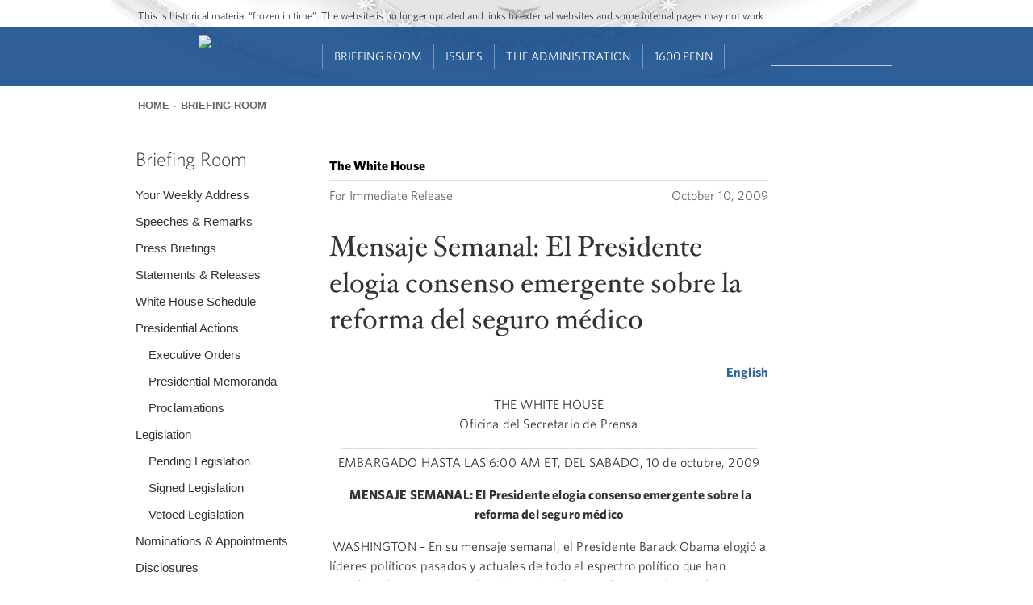

--- FILE ---
content_type: text/html; charset=utf-8
request_url: https://obamawhitehouse.archives.gov/the-press-office/mensaje-semanal-el-presidente-elogia-consenso-emergente-sobre-la-reforma-del-seguro
body_size: 17395
content:
<!DOCTYPE html>
<!--[if IEMobile 7]><html class="iem7"  lang="en" dir="ltr"><![endif]-->
<!--[if lte IE 6]><html class="lt-ie9 lt-ie8 lt-ie7"  lang="en" dir="ltr"><![endif]-->
<!--[if (IE 7)&(!IEMobile)]><html class="lt-ie9 lt-ie8"  lang="en" dir="ltr"><![endif]-->
<!--[if IE 8]><html class="lt-ie9"  lang="en" dir="ltr"><![endif]-->
<!--[if (gte IE 9)|(gt IEMobile 7)]><!--><html  lang="en" dir="ltr" prefix="og: http://ogp.me/ns# content: http://purl.org/rss/1.0/modules/content/ dc: http://purl.org/dc/terms/ foaf: http://xmlns.com/foaf/0.1/ rdfs: http://www.w3.org/2000/01/rdf-schema# sioc: http://rdfs.org/sioc/ns# sioct: http://rdfs.org/sioc/types# skos: http://www.w3.org/2004/02/skos/core# xsd: http://www.w3.org/2001/XMLSchema#"><!--<![endif]-->

<head>

<!-- Google Tag Manager -->
<script>(function(w,d,s,l,i){w[l]=w[l]||[];w[l].push({'gtm.start':
new Date().getTime(),event:'gtm.js'});var f=d.getElementsByTagName(s)[0],
j=d.createElement(s),dl=l!='dataLayer'?'&l='+l:'';j.async=true;j.src=
'https://www.googletagmanager.com/gtm.js?id='+i+dl;f.parentNode.insertBefore(j,f);
})(window,document,'script','dataLayer','GTM-WLMC86');</script>
<!-- End Google Tag Manager -->


  <!--[if IE]><![endif]-->
<link rel="dns-prefetch" href="//platform.twitter.com" />
<meta charset="utf-8" />
<link rel="shortcut icon" href="https://obamawhitehouse.archives.gov/sites/obamawhitehouse.archives.gov/themes/custom/fortyfour/favicon.ico" type="image/vnd.microsoft.icon" />
<link rel="apple-touch-icon-precomposed" sizes="152x152" href="https://obamawhitehouse.archives.gov/sites/obamawhitehouse.archives.gov/themes/custom/fortyfour/images/fortyfour/favicons/apple-touch-icon-152x152-precomposed.png" />
<link rel="apple-touch-icon-precomposed" sizes="144x144" href="https://obamawhitehouse.archives.gov/sites/obamawhitehouse.archives.gov/themes/custom/fortyfour/images/fortyfour/favicons/apple-touch-icon-144x144-precomposed.png" />
<link rel="apple-touch-icon-precomposed" sizes="120x120" href="https://obamawhitehouse.archives.gov/sites/obamawhitehouse.archives.gov/themes/custom/fortyfour/images/fortyfour/favicons/apple-touch-icon-120x120-precomposed.png" />
<link rel="apple-touch-icon-precomposed" sizes="114x114" href="https://obamawhitehouse.archives.gov/sites/obamawhitehouse.archives.gov/themes/custom/fortyfour/images/fortyfour/favicons/apple-touch-icon-114x114-precomposed.png" />
<link rel="apple-touch-icon-precomposed" sizes="76x76" href="https://obamawhitehouse.archives.gov/sites/obamawhitehouse.archives.gov/themes/custom/fortyfour/images/fortyfour/favicons/apple-touch-icon-76x76-precomposed.png" />
<link rel="apple-touch-icon-precomposed" sizes="72x72" href="https://obamawhitehouse.archives.gov/sites/obamawhitehouse.archives.gov/themes/custom/fortyfour/images/fortyfour/favicons/apple-touch-icon-72x72-precomposed.png" />
<link rel="apple-touch-icon-precomposed" sizes="60x60" href="https://obamawhitehouse.archives.gov/sites/obamawhitehouse.archives.gov/themes/custom/fortyfour/images/fortyfour/favicons/apple-touch-icon-60x60-precomposed.png" />
<link rel="apple-touch-icon-precomposed" sizes="57x57" href="https://obamawhitehouse.archives.gov/sites/obamawhitehouse.archives.gov/themes/custom/fortyfour/images/fortyfour/favicons/apple-touch-icon-57x57-precomposed.png" />
<link rel="apple-touch-icon-precomposed" href="https://obamawhitehouse.archives.gov/sites/obamawhitehouse.archives.gov/themes/custom/fortyfour/images/fortyfour/favicons/apple-touch-icon-60x60-precomposed.png" />
<link rel="apple-touch-icon" sizes="180x180" href="https://obamawhitehouse.archives.gov/sites/obamawhitehouse.archives.gov/themes/custom/fortyfour/images/fortyfour/favicons/iOS_180x180.png" />
<link rel="apple-touch-icon" sizes="167x167" href="https://obamawhitehouse.archives.gov/sites/obamawhitehouse.archives.gov/themes/custom/fortyfour/images/fortyfour/favicons/iOS_167x167.png" />
<link rel="apple-touch-icon" sizes="152x152" href="https://obamawhitehouse.archives.gov/sites/obamawhitehouse.archives.gov/themes/custom/fortyfour/images/fortyfour/favicons/iOS_152x152.png" />
<link rel="apple-touch-icon" sizes="120x120" href="https://obamawhitehouse.archives.gov/sites/obamawhitehouse.archives.gov/themes/custom/fortyfour/images/fortyfour/favicons/iOS_120x120.png" />
<link rel="apple-touch-icon" sizes="76x76" href="https://obamawhitehouse.archives.gov/sites/obamawhitehouse.archives.gov/themes/custom/fortyfour/images/fortyfour/favicons/iOS_76x76.png" />
<link rel="apple-touch-icon" href="https://obamawhitehouse.archives.gov/sites/obamawhitehouse.archives.gov/themes/custom/fortyfour/images/fortyfour/favicons/iOS_76x76.png" />
<link rel="icon" type="image/png" sizes="16x16" href="https://obamawhitehouse.archives.gov/sites/obamawhitehouse.archives.gov/themes/custom/fortyfour/images/fortyfour/favicons/favicon-16x16.png" />
<link rel="icon" type="image/png" sizes="32x32" href="https://obamawhitehouse.archives.gov/sites/obamawhitehouse.archives.gov/themes/custom/fortyfour/images/fortyfour/favicons/favicon-32x32.png" />
<link rel="icon" type="image/png" sizes="96x96" href="https://obamawhitehouse.archives.gov/sites/obamawhitehouse.archives.gov/themes/custom/fortyfour/images/fortyfour/favicons/favicon-96x96.png" />
<link rel="icon" type="image/png" sizes="128x128" href="https://obamawhitehouse.archives.gov/sites/obamawhitehouse.archives.gov/themes/custom/fortyfour/images/fortyfour/favicons/favicon-128.png" />
<link rel="icon" type="image/png" sizes="196x196" href="https://obamawhitehouse.archives.gov/sites/obamawhitehouse.archives.gov/themes/custom/fortyfour/images/fortyfour/favicons/favicon-196x196.png" />
<meta name="msapplication-config" content="https://obamawhitehouse.archives.gov/sites/obamawhitehouse.archives.gov/themes/custom/fortyfour/browserconfig.xml" />
<meta name="application-name" content="Whitehouse" />
<meta name="msapplication-TileColor" content="#003C80" />
<meta name="msapplication-TileImage" content="https://obamawhitehouse.archives.gov/sites/obamawhitehouse.archives.gov/themes/custom/fortyfour/images/fortyfour/favicons/mstile-70x70.png" />
<meta name="msapplication-square70x70logo" content="https://obamawhitehouse.archives.gov/sites/obamawhitehouse.archives.gov/themes/custom/fortyfour/images/fortyfour/favicons/mstile-70x70.png" />
<meta name="msapplication-square150x150logo" content="https://obamawhitehouse.archives.gov/sites/obamawhitehouse.archives.gov/themes/custom/fortyfour/images/fortyfour/favicons/mstile-150x150.png" />
<meta name="msapplication-wide310x150logo" content="https://obamawhitehouse.archives.gov/sites/obamawhitehouse.archives.gov/themes/custom/fortyfour/images/fortyfour/favicons/mstile-310x150.png" />
<meta name="msapplication-square310x310logo" content="https://obamawhitehouse.archives.gov/sites/obamawhitehouse.archives.gov/themes/custom/fortyfour/images/fortyfour/favicons/mstile-310x310.png" />
<link rel="shortcut icon" href="https://obamawhitehouse.archives.gov/sites/obamawhitehouse.archives.gov/themes/custom/fortyfour/favicon.ico" type="image/vnd.microsoft.icon" />
<meta name="generator" content="Drupal 7 (http://drupal.org)" />
<link rel="canonical" href="https://obamawhitehouse.archives.gov/the-press-office/mensaje-semanal-el-presidente-elogia-consenso-emergente-sobre-la-reforma-del-seguro" />
<link rel="shortlink" href="https://obamawhitehouse.archives.gov/the-press-office/mensaje-semanal-el-presidente-elogia-consenso-emergente-sobre-la-reforma-del-seguro" />
<meta property="og:site_name" content="whitehouse.gov" />
<meta property="og:type" content="article" />
<meta property="og:title" content="Mensaje Semanal: El Presidente elogia consenso emergente sobre la reforma del seguro médico" />
<meta property="og:url" content="https://obamawhitehouse.archives.gov/the-press-office/mensaje-semanal-el-presidente-elogia-consenso-emergente-sobre-la-reforma-del-seguro" />
<meta property="og:description" content="English" />
<meta property="og:updated_time" content="2010-09-27T10:29:17-04:00" />
<meta property="og:image" content="https://obamawhitehouse.archives.gov/sites/whitehouse.gov/files/images/twitter_cards_default.jpg" />
<meta property="og:image:secure_url" content="https://obamawhitehouse.archives.gov/sites/whitehouse.gov/files/images/twitter_cards_default.jpg" />
<meta property="og:image:type" content="image/jpeg" />
<meta name="twitter:card" content="summary" />
<meta name="twitter:site" content="@WhiteHouse" />
<meta name="twitter:creator" content="@WhiteHouse" />
<meta name="twitter:url" content="https://obamawhitehouse.archives.gov/the-press-office/mensaje-semanal-el-presidente-elogia-consenso-emergente-sobre-la-reforma-del-seguro" />
<meta name="twitter:title" content="Mensaje Semanal: El Presidente elogia consenso emergente sobre la" />
<meta name="twitter:image" content="https://obamawhitehouse.archives.gov/sites/whitehouse.gov/files/images/twitter_cards_default.jpg" />
<meta property="article:published_time" content="2009-10-10T00:00:00-04:00" />
<meta property="article:modified_time" content="2010-09-27T10:29:17-04:00" />
  <title>Mensaje Semanal: El Presidente elogia consenso emergente sobre la reforma del seguro médico | whitehouse.gov</title>


      <meta name="MobileOptimized" content="width">
    <meta name="HandheldFriendly" content="true">
    <meta name="viewport" content="width=device-width">
    <meta http-equiv="cleartype" content="on">

  <link type="text/css" rel="stylesheet" href="https://obamawhitehouse.archives.gov/sites/obamawhitehouse.archives.gov/files/advagg_css/css__E4tCfsc4jQCKiIuRNFYecPFB1_BUuhzQYfS72tGo8-Y__lM7sT5FSky8CE5sy-LCRs0eJXW6G1PY6bgDG4-7-zXQ__6yT-PiSODBbX6oNLwaJ-vBDwvHNA3ftWqKDmjK35hsQ.css" media="all" />

<!--[if lte IE 9]>
<link type="text/css" rel="stylesheet" href="https://obamawhitehouse.archives.gov/sites/obamawhitehouse.archives.gov/files/advagg_css/css__373-y8KH-KtZjNu3Mt66HoAZ9PzjZ4iuXqSomuCYsI4___E4EQJEb6c3Adl1X2-5IUKFxtRLRPzRfaZjBukfFzEQ__6yT-PiSODBbX6oNLwaJ-vBDwvHNA3ftWqKDmjK35hsQ.css" media="all" />
<![endif]-->
  <!--[if lte IE 9]>
    <link href="/sites/obamawhitehouse.archives.gov/themes/custom/fortyfour/css/ie9.css" rel="stylesheet" type="text/css">
  <![endif]-->
  <script src="https://obamawhitehouse.archives.gov/sites/obamawhitehouse.archives.gov/files/advagg_js/js__fJec7kBpZlB3-NFahw7UEDdaxFOnfDtQGZSR-lR0ZP8__g6xANM1OcRgSwG8dd6XBT2RqAaTWe5urP58rrnRJpWM__6yT-PiSODBbX6oNLwaJ-vBDwvHNA3ftWqKDmjK35hsQ.js" defer="defer"></script>
<script async="async" src="//platform.twitter.com/widgets.js"></script>
<script src="https://obamawhitehouse.archives.gov/sites/obamawhitehouse.archives.gov/files/advagg_js/js__NtZ86vWUiid-en5wt8RSAYwII7gtjgAEm2ru-npNCT0__qAl84FcCv2jyN22yFGS5Oc85cjd9zKX6p_cFNLGhe-M__6yT-PiSODBbX6oNLwaJ-vBDwvHNA3ftWqKDmjK35hsQ.js" defer="defer" async="async"></script>
      <!--[if lt IE 9]>
    <script src="/sites/obamawhitehouse.archives.gov/themes/contrib/zen/js/html5-respond.js"></script>
    <![endif]-->
  </head>
<body class="html not-front not-logged-in no-sidebars page-node page-node- page-node-31956 node-type-press-article section-the-press-office page-panels" >
<!-- Google Tag Manager (noscript) -->
<noscript><iframe src="https://www.googletagmanager.com/ns.html?id=GTM-WLMC86"
height="0" width="0" style="display:none;visibility:hidden"></iframe></noscript>

      <p class="skip-link">
      <a href="#content-start" class="element-invisible element-focusable">Jump to main content</a>
    </p>
        <p id="skip-link">
      <a href="#block-menu-block-sixteenhundrednav-main" class="element-invisible element-focusable">Jump to navigation</a>
    </p>
      
<!-- !$page_manager_control: Only show these things if the page isn't a node under the control of page manager. -->
<!-- /!$page_manager_control -->

<!-- Main page content -->
<section id="page">
  



<div class="panelizer-view-mode node node-full node-press-article node-31956">
        <div class="panel-display panel-basic-single-content-col" >
  <header class="panel-panel panel-header">
   <div class="panel-pane pane-panels-mini pane-default-header clearfix"  >
  
  <div class="whr-takeover" id="whr-takeover" style="display:none;"></div>

<div class="whr-header-bg">
  <div class="whr-wrapper">
    <div class="whr-contact-slogan">
      <div class="panel-pane pane-page-slogan"  >
  
      
  
  This is historical material “frozen in time”. The website is no longer updated and links to external websites and some internal pages may not work.
  
  </div>
    </div>
  </div>
  <div class="whr-navbar">
    <div class="whr-wrapper">
      <div class="panel-pane pane-page-logo"  >
  
      
  
  <a href="/" rel="home" id="logo" title="Home"><img typeof="foaf:Image" src="https://obamawhitehouse.archives.gov/profiles/forall/modules/custom/gov_whitehouse_www/images/icons/wh_logo_seal.png" alt="Home" /></a>
  
  </div>
<div id="block-menu-block-sixteenhundrednav-main"
     class="" tabindex="-1">
  <div id="main-menu-header" class="clearfix">
    <div id="icon-wrapper">
      <a href="#" role='tab' id="main-menu-toggle"><i class="fa fa-bars"></i></a>
    </div>
  </div>
  <div id="main-menu-content">
    <div class="menu-block-wrapper menu-block-ctools-sixteenhundred-main-nav-2 menu-name-sixteenhundred-main-nav parent-mlid-0 menu-level-1">
  <ul class="menu"><li class="first leaf menu-mlid-5816 main-nav--menu-item --main-nav--menu-item odd depth-1 no-children" data-position="1"><a href="https://obamawhitehouse.archives.gov" class="no-header">Home<i class='fa fa-angle-down'></i></a></li>
<li class="expanded menu-mlid-5821 main-nav--menu-item --main-nav--menu-item even depth-1 children children-2" data-position="2"><a href="https://obamawhitehouse.archives.gov/briefing-room">Briefing Room<i class='fa fa-angle-down'></i></a><ul class="menu"><div class="depth-2-wrapper"><li class="first expanded menu-mlid-5846 main-nav--menu-item --main-nav--menu-item odd depth-2 children children-6 menu-featured menu-featured-descs" data-position="1"><span class="nolink" tabindex="0">From the News Room</span><ul class="menu-featured__column"><li class="first leaf menu-mlid-5856 main-nav--menu-item --main-nav--menu-item odd depth-3 no-children" data-position="1"><div class="menu-featured__item"><a href="https://obamawhitehouse.archives.gov/blog" title="Read the latest blog posts from 1600 Pennsylvania Ave" class="menu-featured__link">Latest News</a><span class="menu-featured__description">Read the latest blog posts from 1600 Pennsylvania Ave</span></div></li>
<li class="leaf menu-mlid-5861 main-nav--menu-item --main-nav--menu-item even depth-3 no-children" data-position="2"><div class="menu-featured__item"><a href="https://obamawhitehouse.archives.gov/share" title="Check out the most popular infographics and videos" class="menu-featured__link">Share-Worthy</a><span class="menu-featured__description">Check out the most popular infographics and videos</span></div></li>
<li class="leaf menu-mlid-5866 main-nav--menu-item --main-nav--menu-item odd depth-3 no-children" data-position="3"><div class="menu-featured__item"><a href="https://obamawhitehouse.archives.gov/photos" title="View the photo of the day and other galleries" class="menu-featured__link">Photos</a><span class="menu-featured__description">View the photo of the day and other galleries</span></div></li>
</ul><ul class="menu-featured__column"><li class="leaf menu-mlid-5871 main-nav--menu-item --main-nav--menu-item even depth-3 no-children" data-position="4"><div class="menu-featured__item"><a href="https://obamawhitehouse.archives.gov/video" title="Watch behind-the-scenes videos and more" class="menu-featured__link">Video Gallery</a><span class="menu-featured__description">Watch behind-the-scenes videos and more</span></div></li>
<li class="leaf menu-mlid-7071 main-nav--menu-item --main-nav--menu-item odd depth-3 no-children" data-position="5"><div class="menu-featured__item"><a href="/live" title="Tune in to White House events and statements as they happen" class="menu-featured__link">Live Events</a><span class="menu-featured__description">Tune in to White House events and statements as they happen</span></div></li>
<li class="last leaf menu-mlid-5881 main-nav--menu-item --main-nav--menu-item even depth-3 no-children" data-position="6"><div class="menu-featured__item"><a href="https://obamawhitehouse.archives.gov/performances" title="See the lineup of artists and performers at the White House" class="menu-featured__link">Music &amp; Arts Performances</a><span class="menu-featured__description">See the lineup of artists and performers at the White House</span></div></li>
</ul></li>
<li class="menu__item is-expanded last expanded menu-mlid-77741 main-nav--menu-item --main-nav--menu-item even depth-2 children children-9" data-position="2"><span class="menu__link nolink" tabindex="0">From the Press Office</span><ul class="menu"><li class="menu__item is-leaf first leaf menu-mlid-5886 main-nav--menu-item --main-nav--menu-item odd depth-3 no-children" data-position="1"><a href="/briefing-room/weekly-address" class="menu__link">Your Weekly Address</a></li>
<li class="menu__item is-leaf leaf menu-mlid-5891 main-nav--menu-item --main-nav--menu-item even depth-3 no-children" data-position="2"><a href="/briefing-room/speeches-and-remarks" class="menu__link">Speeches &amp; Remarks</a></li>
<li class="menu__item is-leaf leaf menu-mlid-5896 main-nav--menu-item --main-nav--menu-item odd depth-3 no-children" data-position="3"><a href="/briefing-room/press-briefings" class="menu__link">Press Briefings</a></li>
<li class="menu__item is-leaf leaf menu-mlid-5901 main-nav--menu-item --main-nav--menu-item even depth-3 no-children" data-position="4"><a href="/briefing-room/statements-and-releases" class="menu__link">Statements &amp; Releases</a></li>
<li class="menu__item is-leaf leaf menu-mlid-5906 main-nav--menu-item --main-nav--menu-item odd depth-3 no-children" data-position="5"><a href="https://obamawhitehouse.archives.gov/blog#today" class="menu__link">White House Schedule</a></li>
<li class="menu__item is-leaf is-parent leaf has-children menu-mlid-5911 main-nav--menu-item --main-nav--menu-item even depth-3 no-children" data-position="6"><a href="/briefing-room/presidential-actions" class="menu__link">Presidential Actions</a></li>
<li class="menu__item is-leaf leaf menu-mlid-5916 main-nav--menu-item --main-nav--menu-item odd depth-3 no-children" data-position="7"><a href="/briefing-room/legislation" class="menu__link">Legislation</a></li>
<li class="menu__item is-leaf leaf menu-mlid-142711 main-nav--menu-item --main-nav--menu-item even depth-3 no-children" data-position="8"><a href="/briefing-room/nominations-and-appointments" class="menu__link">Nominations &amp; Appointments</a></li>
<li class="menu__item is-leaf last leaf menu-mlid-142716 main-nav--menu-item --main-nav--menu-item odd depth-3 no-children" data-position="9"><a href="/briefing-room/disclosures" class="menu__link">Disclosures</a></li>
</ul></li>
</div></ul></li>
<li class="expanded menu-mlid-5826 main-nav--menu-item --main-nav--menu-item odd depth-1 children children-4" data-position="3"><a href="https://obamawhitehouse.archives.gov/issues">Issues<i class='fa fa-angle-down'></i></a><ul class="menu"><div class="depth-2-wrapper"><li class="menu__item is-expanded first expanded menu-mlid-5931 main-nav--menu-item --main-nav--menu-item odd depth-2 children children-5 menu-featured" data-position="1"><span class="menu__link nolink" tabindex="0">Popular Topics</span><ul class="menu"><li class="menu__item is-leaf first leaf menu-mlid-763306 main-nav--menu-item --main-nav--menu-item odd depth-3 no-children" data-position="1"><a href="/the-record" class="menu__link">The Record</a></li>
<li class="menu__item is-leaf leaf menu-mlid-766791 main-nav--menu-item --main-nav--menu-item even depth-3 no-children" data-position="2"><a href="https://obamawhitehouse.archives.gov/administration/cabinet/exit-memos" class="menu__link">Cabinet Exit Memos</a></li>
<li class="menu__item is-leaf leaf menu-mlid-1044606 main-nav--menu-item --main-nav--menu-item odd depth-3 no-children" data-position="3"><a href="https://obamawhitehouse.archives.gov/issues/criminal-justice-reform" class="menu__link">Criminal Justice Reform</a></li>
<li class="menu__item is-leaf leaf menu-mlid-905166 main-nav--menu-item --main-nav--menu-item even depth-3 no-children" data-position="4"><a href="https://obamawhitehouse.archives.gov/issues/foreign-policy/cuba" class="menu__link">Cuba</a></li>
<li class="menu__item is-leaf last leaf menu-mlid-5966 main-nav--menu-item --main-nav--menu-item odd depth-3 no-children" data-position="5"><a href="https://obamawhitehouse.archives.gov/issues" class="menu__link">See All</a></li>
</ul></li>
<li class="menu__item is-expanded expanded menu-mlid-5936 main-nav--menu-item --main-nav--menu-item even depth-2 children children-8" data-position="2"><span class="menu__link nolink" tabindex="0">Top Issues</span><ul class="menu"><li class="menu__item is-leaf first leaf menu-mlid-5996 main-nav--menu-item --main-nav--menu-item odd depth-3 no-children" data-position="1"><a href="https://obamawhitehouse.archives.gov/issues/civil-rights" class="menu__link">Civil Rights</a></li>
<li class="menu__item is-leaf leaf menu-mlid-5951 main-nav--menu-item --main-nav--menu-item even depth-3 no-children" data-position="2"><a href="https://obamawhitehouse.archives.gov/climate-change" class="menu__link">Climate Change</a></li>
<li class="menu__item is-leaf leaf menu-mlid-5971 main-nav--menu-item --main-nav--menu-item odd depth-3 no-children" data-position="3"><a href="https://obamawhitehouse.archives.gov/economy" class="menu__link">Economy</a></li>
<li class="menu__item is-leaf leaf menu-mlid-5976 main-nav--menu-item --main-nav--menu-item even depth-3 no-children" data-position="4"><a href="https://obamawhitehouse.archives.gov/education" class="menu__link">Education</a></li>
<li class="menu__item is-leaf leaf menu-mlid-5981 main-nav--menu-item --main-nav--menu-item odd depth-3 no-children" data-position="5"><a href="https://obamawhitehouse.archives.gov/issues/foreign-policy" class="menu__link">Foreign Policy</a></li>
<li class="menu__item is-leaf is-parent leaf has-children menu-mlid-5986 main-nav--menu-item --main-nav--menu-item even depth-3 no-children" data-position="6"><a href="https://obamawhitehouse.archives.gov/the-record/health-care" class="menu__link">Health Care</a></li>
<li class="menu__item is-leaf leaf menu-mlid-627051 main-nav--menu-item --main-nav--menu-item odd depth-3 no-children" data-position="7"><a href="https://obamawhitehouse.archives.gov/issues/foreign-policy/iran-deal" class="menu__link">Iran Deal</a></li>
<li class="menu__item is-leaf last leaf menu-mlid-35246 main-nav--menu-item --main-nav--menu-item even depth-3 no-children" data-position="8"><a href="https://obamawhitehouse.archives.gov/issues/immigration/immigration-action" class="menu__link">Immigration Action</a></li>
</ul></li>
<li class="menu__item is-expanded expanded menu-mlid-7321 main-nav--menu-item --main-nav--menu-item odd depth-2 children children-8" data-position="3"><span class="menu__link nolink" tabindex="0">More</span><ul class="menu"><li class="menu__item is-leaf first leaf menu-mlid-131696 main-nav--menu-item --main-nav--menu-item odd depth-3 no-children" data-position="1"><a href="/issues/defense" class="menu__link">Defense</a></li>
<li class="menu__item is-leaf leaf menu-mlid-91131 main-nav--menu-item --main-nav--menu-item even depth-3 no-children" data-position="2"><a href="/issues/disabilities" class="menu__link">Disabilities</a></li>
<li class="menu__item is-leaf leaf menu-mlid-6011 main-nav--menu-item --main-nav--menu-item odd depth-3 no-children" data-position="3"><a href="https://obamawhitehouse.archives.gov/21stcenturygov" class="menu__link">Ethics</a></li>
<li class="menu__item is-leaf leaf menu-mlid-6016 main-nav--menu-item --main-nav--menu-item even depth-3 no-children" data-position="4"><a href="https://obamawhitehouse.archives.gov/issues/equal-pay" class="menu__link">Equal Pay</a></li>
<li class="menu__item is-leaf leaf menu-mlid-131731 main-nav--menu-item --main-nav--menu-item odd depth-3 no-children" data-position="5"><a href="/issues/homeland-security" class="menu__link">Homeland Security</a></li>
<li class="menu__item is-leaf leaf menu-mlid-6066 main-nav--menu-item --main-nav--menu-item even depth-3 no-children" data-position="6"><a href="https://obamawhitehouse.archives.gov/blog/2016/01/04/live-updates-what-president-doing-keep-guns-out-wrong-hands" class="menu__link">Reducing Gun Violence</a></li>
<li class="menu__item is-leaf leaf menu-mlid-6031 main-nav--menu-item --main-nav--menu-item odd depth-3 no-children" data-position="7"><a href="https://obamawhitehouse.archives.gov/administration/eop/rural-council" class="menu__link">Rural</a></li>
<li class="menu__item is-leaf last leaf menu-mlid-145746 main-nav--menu-item --main-nav--menu-item even depth-3 no-children" data-position="8"><a href="/issues/service" class="menu__link">Service</a></li>
</ul></li>
<li class="menu__item is-expanded last expanded menu-mlid-5941 main-nav--menu-item --main-nav--menu-item even depth-2 children children-7" data-position="4"><span class="menu__link nolink" tabindex="0">More</span><ul class="menu"><li class="menu__item is-leaf first leaf menu-mlid-132791 main-nav--menu-item --main-nav--menu-item odd depth-3 no-children" data-position="1"><a href="/issues/seniors-and-social-security" class="menu__link">Seniors &amp; Social Security</a></li>
<li class="menu__item is-leaf leaf menu-mlid-127311 main-nav--menu-item --main-nav--menu-item even depth-3 no-children" data-position="2"><a href="/issues/taxes" class="menu__link">Taxes</a></li>
<li class="menu__item is-leaf leaf menu-mlid-123561 main-nav--menu-item --main-nav--menu-item odd depth-3 no-children" data-position="3"><a href="/issues/technology" class="menu__link">Technology</a></li>
<li class="menu__item is-leaf leaf menu-mlid-93756 main-nav--menu-item --main-nav--menu-item even depth-3 no-children" data-position="4"><a href="https://obamawhitehouse.archives.gov/trade" class="menu__link">Trade</a></li>
<li class="menu__item is-leaf leaf menu-mlid-6056 main-nav--menu-item --main-nav--menu-item odd depth-3 no-children" data-position="5"><a href="https://obamawhitehouse.archives.gov/issues/urban-and-economic-mobility" class="menu__link">Urban and Economic Mobility</a></li>
<li class="menu__item is-leaf leaf menu-mlid-6061 main-nav--menu-item --main-nav--menu-item even depth-3 no-children" data-position="6"><a href="https://obamawhitehouse.archives.gov/issues/veterans" class="menu__link">Veterans</a></li>
<li class="menu__item is-leaf last leaf menu-mlid-6071 main-nav--menu-item --main-nav--menu-item odd depth-3 no-children" data-position="7"><a href="https://obamawhitehouse.archives.gov/issues/women" class="menu__link">Women</a></li>
</ul></li>
</div></ul></li>
<li class="expanded menu-mlid-5831 main-nav--menu-item --main-nav--menu-item even depth-1 children children-4" data-position="4"><a href="https://obamawhitehouse.archives.gov/administration">The Administration<i class='fa fa-angle-down'></i></a><ul class="menu"><div class="depth-2-wrapper"><li class="menu__item is-expanded first expanded menu-mlid-6076 main-nav--menu-item --main-nav--menu-item odd depth-2 children children-8" data-position="1"><span class="menu__link nolink" tabindex="0">People</span><ul class="menu"><li class="menu__item is-leaf first leaf menu-mlid-45996 main-nav--menu-item --main-nav--menu-item odd depth-3 no-children" data-position="1"><a href="/administration/president-obama" class="menu__link">President Barack Obama</a></li>
<li class="menu__item is-leaf leaf menu-mlid-6106 main-nav--menu-item --main-nav--menu-item even depth-3 no-children" data-position="2"><a href="http://obamawhitehouse.archives.gov/vp" class="menu__link">Vice President Joe Biden</a></li>
<li class="menu__item is-leaf leaf menu-mlid-45356 main-nav--menu-item --main-nav--menu-item odd depth-3 no-children" data-position="3"><a href="/administration/first-lady-michelle-obama" class="menu__link">First Lady Michelle Obama</a></li>
<li class="menu__item is-leaf leaf menu-mlid-45961 main-nav--menu-item --main-nav--menu-item even depth-3 no-children" data-position="4"><a href="/administration/jill-biden" class="menu__link">Dr. Jill Biden</a></li>
<li class="menu__item is-leaf leaf menu-mlid-35121 main-nav--menu-item --main-nav--menu-item odd depth-3 no-children" data-position="5"><a href="/administration/cabinet" class="menu__link">The Cabinet</a></li>
<li class="menu__item is-leaf leaf menu-mlid-89106 main-nav--menu-item --main-nav--menu-item even depth-3 no-children" data-position="6"><a href="/administration/eop" class="menu__link">Executive Office of the President</a></li>
<li class="menu__item is-leaf leaf menu-mlid-89236 main-nav--menu-item --main-nav--menu-item odd depth-3 no-children" data-position="7"><a href="/administration/senior-leadership" class="menu__link">Senior White House Leadership</a></li>
<li class="menu__item is-leaf last leaf menu-mlid-46031 main-nav--menu-item --main-nav--menu-item even depth-3 no-children" data-position="8"><a href="/administration/other-advisory-boards" class="menu__link">Other Advisory Boards</a></li>
</ul></li>
<li class="menu__item is-expanded expanded menu-mlid-6081 main-nav--menu-item --main-nav--menu-item even depth-2 children children-6" data-position="2"><span class="menu__link nolink" tabindex="0">Executive Offices</span><ul class="menu"><li class="menu__item is-leaf is-parent first leaf has-children menu-mlid-6126 main-nav--menu-item --main-nav--menu-item odd depth-3 no-children" data-position="1"><a href="https://obamawhitehouse.archives.gov/omb" class="menu__link">Office of Management and Budget</a></li>
<li class="menu__item is-leaf is-parent leaf has-children menu-mlid-6136 main-nav--menu-item --main-nav--menu-item even depth-3 no-children" data-position="2"><a href="https://obamawhitehouse.archives.gov/administration/eop/ostp" class="menu__link">Office of Science and Technology Policy</a></li>
<li class="menu__item is-leaf leaf menu-mlid-6141 main-nav--menu-item --main-nav--menu-item odd depth-3 no-children" data-position="3"><a href="https://obamawhitehouse.archives.gov/administration/eop/cea" class="menu__link">Council of Economic Advisers</a></li>
<li class="menu__item is-leaf is-parent leaf has-children menu-mlid-6146 main-nav--menu-item --main-nav--menu-item even depth-3 no-children" data-position="4"><a href="https://obamawhitehouse.archives.gov/administration/eop/ceq" class="menu__link">Council on Environmental Quality</a></li>
<li class="menu__item is-leaf is-parent leaf has-children menu-mlid-204286 main-nav--menu-item --main-nav--menu-item odd depth-3 no-children" data-position="5"><a href="https://obamawhitehouse.archives.gov/administration/eop/nsc/" class="menu__link">National Security Council</a></li>
<li class="menu__item is-leaf last leaf menu-mlid-6151 main-nav--menu-item --main-nav--menu-item even depth-3 no-children" data-position="6"><a href="https://obamawhitehouse.archives.gov/administration/eop" class="menu__link">See All</a></li>
</ul></li>
<li class="menu__item is-expanded expanded menu-mlid-6086 main-nav--menu-item --main-nav--menu-item odd depth-2 children children-5" data-position="3"><span class="menu__link nolink" tabindex="0">Initiatives</span><ul class="menu"><li class="menu__item is-leaf first leaf menu-mlid-6156 main-nav--menu-item --main-nav--menu-item odd depth-3 no-children" data-position="1"><a href="http://letsmove.obamawhitehouse.archives.gov" class="menu__link">Lets Move</a></li>
<li class="menu__item is-leaf leaf menu-mlid-6161 main-nav--menu-item --main-nav--menu-item even depth-3 no-children" data-position="2"><a href="https://obamawhitehouse.archives.gov/joiningforces" class="menu__link">Joining Forces</a></li>
<li class="menu__item is-leaf leaf menu-mlid-233951 main-nav--menu-item --main-nav--menu-item odd depth-3 no-children" data-position="3"><a href="https://obamawhitehouse.archives.gov/reach-higher" class="menu__link">Reach Higher</a></li>
<li class="menu__item is-leaf leaf menu-mlid-433701 main-nav--menu-item --main-nav--menu-item even depth-3 no-children" data-position="4"><a href="https://obamawhitehouse.archives.gov/my-brothers-keeper" class="menu__link">My Brother&#039;s Keeper</a></li>
<li class="menu__item is-leaf last leaf menu-mlid-1179601 main-nav--menu-item --main-nav--menu-item odd depth-3 no-children" data-position="5"><a href="https://obamawhitehouse.archives.gov/precision-medicine" class="menu__link">Precision Medicine</a></li>
</ul></li>
<li class="menu__item is-expanded last expanded menu-mlid-6091 main-nav--menu-item --main-nav--menu-item even depth-2 children children-3" data-position="4"><span class="menu__link nolink" tabindex="0">Special Events</span><ul class="menu"><li class="menu__item is-leaf first leaf menu-mlid-6176 main-nav--menu-item --main-nav--menu-item odd depth-3 no-children" data-position="1"><a href="https://obamawhitehouse.archives.gov/sotu" class="menu__link">State of the Union</a></li>
<li class="menu__item is-leaf leaf menu-mlid-6181 main-nav--menu-item --main-nav--menu-item even depth-3 no-children" data-position="2"><a href="https://obamawhitehouse.archives.gov/inauguration-2013" class="menu__link">Inauguration</a></li>
<li class="menu__item is-leaf last leaf menu-mlid-6186 main-nav--menu-item --main-nav--menu-item odd depth-3 no-children" data-position="3"><a href="https://obamawhitehouse.archives.gov/medal-of-freedom" class="menu__link">Medal of Freedom</a></li>
</ul></li>
</div></ul></li>
<li class="expanded menu-mlid-5836 main-nav--menu-item --main-nav--menu-item odd depth-1 children children-3" data-position="5"><a href="https://obamawhitehouse.archives.gov/participate">Participate<i class='fa fa-angle-down'></i></a><ul class="menu"><div class="depth-2-wrapper"><li class="menu__item is-expanded first expanded menu-mlid-6191 main-nav--menu-item --main-nav--menu-item odd depth-2 children children-5" data-position="1"><span class="menu__link nolink" tabindex="0">Digital</span><ul class="menu"><li class="menu__item is-leaf first leaf menu-mlid-6206 main-nav--menu-item --main-nav--menu-item odd depth-3 no-children" data-position="1"><a href="https://obamawhitehouse.archives.gov/engage" class="menu__link">Follow Us on Social Media</a></li>
<li class="menu__item is-leaf leaf menu-mlid-148731 main-nav--menu-item --main-nav--menu-item even depth-3 no-children" data-position="2"><a href="/we-the-geeks" class="menu__link">We the Geeks Hangouts</a></li>
<li class="menu__item is-leaf leaf menu-mlid-6226 main-nav--menu-item --main-nav--menu-item odd depth-3 no-children" data-position="3"><a href="https://obamawhitehouse.archives.gov/mobile" class="menu__link">Mobile Apps</a></li>
<li class="menu__item is-leaf is-parent leaf has-children menu-mlid-148766 main-nav--menu-item --main-nav--menu-item even depth-3 no-children" data-position="4"><a href="/developers" class="menu__link">Developer Tools</a></li>
<li class="menu__item is-leaf last leaf menu-mlid-89171 main-nav--menu-item --main-nav--menu-item odd depth-3 no-children" data-position="5"><a href="https://obamawhitehouse.archives.gov/tools" class="menu__link">Tools You Can Use</a></li>
</ul></li>
<li class="menu__item is-expanded expanded menu-mlid-6196 main-nav--menu-item --main-nav--menu-item even depth-2 children children-7" data-position="2"><span class="menu__link nolink" tabindex="0">Join Us</span><ul class="menu"><li class="menu__item is-leaf first leaf menu-mlid-108026 main-nav--menu-item --main-nav--menu-item odd depth-3 no-children" data-position="1"><a href="/participate/tours-and-events" class="menu__link">Tours &amp; Events</a></li>
<li class="menu__item is-leaf leaf menu-mlid-6241 main-nav--menu-item --main-nav--menu-item even depth-3 no-children" data-position="2"><a href="https://apply.whitehouse.gov/" class="menu__link">Jobs with the Administration</a></li>
<li class="menu__item is-leaf is-parent leaf has-children menu-mlid-112596 main-nav--menu-item --main-nav--menu-item odd depth-3 no-children" data-position="3"><a href="/participate/internships" class="menu__link">Internships</a></li>
<li class="menu__item is-leaf is-parent leaf has-children menu-mlid-207321 main-nav--menu-item --main-nav--menu-item even depth-3 no-children" data-position="4"><a href="/participate/fellows" class="menu__link">White House Fellows</a></li>
<li class="menu__item is-leaf leaf menu-mlid-152651 main-nav--menu-item --main-nav--menu-item odd depth-3 no-children" data-position="5"><a href="/innovationfellows" class="menu__link">Presidential Innovation Fellows</a></li>
<li class="menu__item is-leaf leaf menu-mlid-1096661 main-nav--menu-item --main-nav--menu-item even depth-3 no-children" data-position="6"><a href="/participate/united-states-digital-service" class="menu__link">United States Digital Service</a></li>
<li class="menu__item is-leaf is-parent last leaf has-children menu-mlid-291136 main-nav--menu-item --main-nav--menu-item odd depth-3 no-children" data-position="7"><a href="/participate/whldp" class="menu__link">Leadership Development Program</a></li>
</ul></li>
<li class="menu__item is-expanded last expanded menu-mlid-6201 main-nav--menu-item --main-nav--menu-item odd depth-2 children children-4" data-position="3"><span class="menu__link nolink" tabindex="0">Speak Out</span><ul class="menu"><li class="menu__item is-leaf first leaf menu-mlid-6261 main-nav--menu-item --main-nav--menu-item odd depth-3 no-children" data-position="1"><a href="https://petitions.obamawhitehouse.archives.gov" class="menu__link">We the People Petitions</a></li>
<li class="menu__item is-leaf leaf menu-mlid-6266 main-nav--menu-item --main-nav--menu-item even depth-3 no-children" data-position="2"><a href="https://obamawhitehouse.archives.gov/contact" class="menu__link">Contact the White House</a></li>
<li class="menu__item is-leaf leaf menu-mlid-6271 main-nav--menu-item --main-nav--menu-item odd depth-3 no-children" data-position="3"><a href="https://obamawhitehouse.archives.gov/citizensmedal/criteria" class="menu__link">Citizens Medal</a></li>
<li class="menu__item is-leaf last leaf menu-mlid-6281 main-nav--menu-item --main-nav--menu-item even depth-3 no-children" data-position="4"><a href="https://obamawhitehouse.archives.gov/champions" class="menu__link">Champions of Change</a></li>
</ul></li>
</div></ul></li>
<li class="last expanded menu-mlid-5841 main-nav--menu-item --main-nav--menu-item even depth-1 children children-3" data-position="6"><a href="https://obamawhitehouse.archives.gov/1600">1600 Penn<i class='fa fa-angle-down'></i></a><ul class="menu"><div class="depth-2-wrapper"><li class="menu__item is-expanded first expanded menu-mlid-6291 main-nav--menu-item --main-nav--menu-item odd depth-2 children children-6" data-position="1"><span class="menu__link nolink" tabindex="0">Inside the White House</span><ul class="menu"><li class="menu__item is-leaf first leaf menu-mlid-6311 main-nav--menu-item --main-nav--menu-item odd depth-3 no-children" data-position="1"><a href="https://obamawhitehouse.archives.gov/about/inside-white-house/west-wing-tour" class="menu__link">West Wing Tour</a></li>
<li class="menu__item is-leaf leaf menu-mlid-6306 main-nav--menu-item --main-nav--menu-item even depth-3 no-children" data-position="2"><a href="https://obamawhitehouse.archives.gov/about/inside-white-house/eeob-tour" class="menu__link">Eisenhower Executive Office Building Tour</a></li>
<li class="menu__item is-leaf leaf menu-mlid-6316 main-nav--menu-item --main-nav--menu-item odd depth-3 no-children" data-position="3"><a href="https://obamawhitehouse.archives.gov/about/inside-white-house/video-series" class="menu__link">Video Series</a></li>
<li class="menu__item is-leaf leaf menu-mlid-6321 main-nav--menu-item --main-nav--menu-item even depth-3 no-children" data-position="4"><a href="https://obamawhitehouse.archives.gov/about/inside-white-house/art" class="menu__link">Décor and Art</a></li>
<li class="menu__item is-leaf leaf menu-mlid-6326 main-nav--menu-item --main-nav--menu-item odd depth-3 no-children" data-position="5"><a href="https://obamawhitehouse.archives.gov/holidays" class="menu__link">Holidays</a></li>
<li class="menu__item is-leaf last leaf menu-mlid-6336 main-nav--menu-item --main-nav--menu-item even depth-3 no-children" data-position="6"><a href="https://obamawhitehouse.archives.gov/about/inside-white-house" class="menu__link">See All</a></li>
</ul></li>
<li class="menu__item is-expanded expanded menu-mlid-6296 main-nav--menu-item --main-nav--menu-item even depth-2 children children-6" data-position="2"><span class="menu__link nolink" tabindex="0">History &amp; Grounds</span><ul class="menu"><li class="menu__item is-leaf first leaf menu-mlid-86676 main-nav--menu-item --main-nav--menu-item odd depth-3 no-children" data-position="1"><a href="/1600/Presidents" class="menu__link">Presidents</a></li>
<li class="menu__item is-leaf leaf menu-mlid-86891 main-nav--menu-item --main-nav--menu-item even depth-3 no-children" data-position="2"><a href="/1600/first-ladies" class="menu__link">First Ladies</a></li>
<li class="menu__item is-leaf leaf menu-mlid-93186 main-nav--menu-item --main-nav--menu-item odd depth-3 no-children" data-position="3"><a href="/1600/vp-residence" class="menu__link">The Vice President&#039;s Residence &amp; Office</a></li>
<li class="menu__item is-leaf leaf menu-mlid-93191 main-nav--menu-item --main-nav--menu-item even depth-3 no-children" data-position="4"><a href="/1600/eeob" class="menu__link">Eisenhower Executive Office Building</a></li>
<li class="menu__item is-leaf leaf menu-mlid-93181 main-nav--menu-item --main-nav--menu-item odd depth-3 no-children" data-position="5"><a href="/1600/camp-david" class="menu__link">Camp David</a></li>
<li class="menu__item is-leaf last leaf menu-mlid-91831 main-nav--menu-item --main-nav--menu-item even depth-3 no-children" data-position="6"><a href="/1600/air-force-one" class="menu__link">Air Force One</a></li>
</ul></li>
<li class="menu__item is-expanded last expanded menu-mlid-6301 main-nav--menu-item --main-nav--menu-item odd depth-2 children children-8" data-position="3"><span class="menu__link nolink" tabindex="0">Our Government</span><ul class="menu"><li class="menu__item is-leaf first leaf menu-mlid-93196 main-nav--menu-item --main-nav--menu-item odd depth-3 no-children" data-position="1"><a href="/1600/executive-branch" class="menu__link">The Executive Branch</a></li>
<li class="menu__item is-leaf leaf menu-mlid-93201 main-nav--menu-item --main-nav--menu-item even depth-3 no-children" data-position="2"><a href="/1600/legislative-branch" class="menu__link">The Legislative Branch</a></li>
<li class="menu__item is-leaf leaf menu-mlid-93206 main-nav--menu-item --main-nav--menu-item odd depth-3 no-children" data-position="3"><a href="/1600/judicial-branch" class="menu__link">The Judicial Branch</a></li>
<li class="menu__item is-leaf leaf menu-mlid-93211 main-nav--menu-item --main-nav--menu-item even depth-3 no-children" data-position="4"><a href="/1600/constitution" class="menu__link">The Constitution</a></li>
<li class="menu__item is-leaf leaf menu-mlid-93216 main-nav--menu-item --main-nav--menu-item odd depth-3 no-children" data-position="5"><a href="/1600/federal-agencies-and-commissions" class="menu__link">Federal Agencies &amp; Commissions</a></li>
<li class="menu__item is-leaf leaf menu-mlid-93231 main-nav--menu-item --main-nav--menu-item even depth-3 no-children" data-position="6"><a href="/1600/elections-and-voting" class="menu__link">Elections &amp; Voting</a></li>
<li class="menu__item is-leaf leaf menu-mlid-93226 main-nav--menu-item --main-nav--menu-item odd depth-3 no-children" data-position="7"><a href="/1600/state-and-local-government" class="menu__link">State &amp; Local Government</a></li>
<li class="menu__item is-leaf last leaf menu-mlid-93221 main-nav--menu-item --main-nav--menu-item even depth-3 no-children" data-position="8"><a href="/1600/resources" class="menu__link">Resources</a></li>
</ul></li>
</div></ul></li>
</ul></div>
  </div>
</div>
<div class="panel-pane pane-block pane-search-form sitewide-header--search-form"  >
  
      
  
  <form action="//search.archives.gov/search" method="get" id="search-block-form" accept-charset="UTF-8"><div><div class="container-inline">
      <h2 class="element-invisible">Search form</h2>
    <div class="form-item form-type-textfield form-item-query">
  <label class="element-invisible" for="edit-search-block-form--2">Search </label>
 <input title="Enter the terms you wish to search for." type="text" id="edit-search-block-form--2" name="query" value="" size="15" maxlength="128" class="form-text" />
</div>
<div class="form-actions form-wrapper" id="edit-actions"><input type="submit" id="edit-submit" name="op" value="Search" class="form-submit" /></div><input type="hidden" name="affiliate" value="obamawhitehouse" />
</div>
</div></form>
  
  </div>
    </div>
  </div>
</div>
<div class="whr-wrapper">
  <div class="panel-pane pane-page-breadcrumb"  >
  
      
  
  <nav class="breadcrumb" role="navigation"><h2 class="element-invisible">You are here</h2><ol><li><a href="/">Home</a></li><li><a href="/briefing-room">Briefing Room</a></li></ol></nav>
  
  </div>
</div>


</div>
  </header>
    <div class="panel-panel panel-wrapper panel-col-section-all">

      <div class="panel-panel panel-col panel-col-section-menu">
       <div class="panel-pane pane-block pane-menu-block-forall-secondary-nav"  >
  
        <h2 class="pane-title">
      Briefing Room    </h2>
    
  
  <div class="menu-block-wrapper menu-block-forall_secondary_nav menu-name-sixteenhundred-main-nav parent-mlid-0 menu-level-3">
  <ul class="menu"><li class="menu__item is-leaf first leaf odd depth-3 no-children" data-position="1"><a href="/briefing-room/weekly-address" class="menu__link">Your Weekly Address</a></li>
<li class="menu__item is-leaf leaf even depth-3 no-children" data-position="2"><a href="/briefing-room/speeches-and-remarks" class="menu__link">Speeches &amp; Remarks</a></li>
<li class="menu__item is-leaf leaf odd depth-3 no-children" data-position="3"><a href="/briefing-room/press-briefings" class="menu__link">Press Briefings</a></li>
<li class="menu__item is-leaf leaf even depth-3 no-children" data-position="4"><a href="/briefing-room/statements-and-releases" class="menu__link">Statements &amp; Releases</a></li>
<li class="menu__item is-leaf leaf odd depth-3 no-children" data-position="5"><a href="https://obamawhitehouse.archives.gov/blog#today" class="menu__link">White House Schedule</a></li>
<li class="menu__item is-expanded expanded even depth-3 children children-3" data-position="6"><a href="/briefing-room/presidential-actions" class="menu__link">Presidential Actions</a><ul class="menu"><li class="menu__item is-leaf first leaf odd depth-4 no-children" data-position="1"><a href="/briefing-room/presidential-actions/executive-orders" class="menu__link">Executive Orders</a></li>
<li class="menu__item is-leaf leaf even depth-4 no-children" data-position="2"><a href="/briefing-room/presidential-actions/presidential-memoranda" class="menu__link">Presidential Memoranda</a></li>
<li class="menu__item is-leaf last leaf odd depth-4 no-children" data-position="3"><a href="/briefing-room/presidential-actions/proclamations" class="menu__link">Proclamations</a></li>
</ul></li>
<li class="menu__item is-leaf leaf odd depth-3 children children-3" data-position="7"><a href="/briefing-room/legislation" class="menu__link">Legislation</a><ul class="menu"><li class="menu__item is-leaf first leaf odd depth-4 no-children" data-position="1"><a href="/briefing-room/pending-legislation" class="menu__link">Pending Legislation</a></li>
<li class="menu__item is-leaf leaf even depth-4 no-children" data-position="2"><a href="/briefing-room/signed-legislation" class="menu__link">Signed Legislation</a></li>
<li class="menu__item is-leaf last leaf odd depth-4 no-children" data-position="3"><a href="/briefing-room/vetoed-legislation" class="menu__link">Vetoed Legislation</a></li>
</ul></li>
<li class="menu__item is-leaf leaf even depth-3 no-children" data-position="8"><a href="/briefing-room/nominations-and-appointments" class="menu__link">Nominations &amp; Appointments</a></li>
<li class="menu__item is-leaf last leaf odd depth-3 no-children" data-position="9"><a href="/briefing-room/disclosures" class="menu__link">Disclosures</a></li>
</ul></div>

  
  </div>
      </div>

      <div id="content-start" class="panel-panel panel-col panel-col-section-content" tabindex="-1">
       <div class="panel-pane pane-custom pane-1 clearfix" >
      <div class="videos-intro-field videos-intro-forall-body forall-body">
      <div class="whr-read-more-wrapper">
        <div class="press-article-header-wrapper">
  <div id="press_article_heading" class="press-article-heading">
    <div id="press_article_heading_title" class="heading-title">The White House</div>
    <div id="press_article_heading_subtitle" class="heading-subtitle"></div>
  </div>
  <div id="press_article_subheading" class="clearfix press-article-subheading">
    <div id="press_article_immediate_release" class="press-article-release">For Immediate Release</div>
    <div id="press_article_date_created" class="press-article-date">October 10, 2009</div>
  </div>
</div>      </div>
    </div>
  </div>
<div class="panel-pane pane-node-title"  >
  
      
  
  <h1>Mensaje Semanal: El Presidente elogia consenso emergente sobre la reforma del seguro médico </h1>

  
  </div>
<div class="panel-pane pane-entity-field pane-node-field-forall-body"  >
  
      
  
  
  <div class="field field-name-field-forall-body field-type-text-long field-label-hidden forall-body">
        <div class="field-items">
              <div class="field-item even"><p class="rteright">
	<a href="/the_press_office/Weekly-Address-President-Obama-Praises-Emerging-Consensus-on-Health-Insurance-Reform/">English</a></p>
<p class="rtecenter">
	THE WHITE HOUSE<br />
	Oficina del Secretario de Prensa<br />
	________________________________________________________________________<br />
	EMBARGADO HASTA LAS 6:00 AM ET, DEL SABADO, 10 de octubre, 2009</p>
<p class="rtecenter">
	&nbsp;<b>MENSAJE SEMANAL: El Presidente elogia consenso emergente sobre la reforma del seguro m&eacute;dico </b></p>
<p>
	&nbsp;WASHINGTON &ndash; En su mensaje semanal, el Presidente Barack Obama elogi&oacute; a l&iacute;deres pol&iacute;ticos pasados y actuales de todo el espectro pol&iacute;tico que han manifestado su apoyo por la reforma. M&eacute;dicos, enfermeros, hospitales y empresas farmac&eacute;uticas ya han expresado su respaldo. En d&iacute;as pasados, el gobernador Schwarzenegger, el alcalde Bloomberg, el ex l&iacute;der de la mayor&iacute;a en el Senado Bob Dole y el ex secretario de Salud y Recursos Humanos Tommy Thompson, entre otros, se han hecho presentes y dicho que el status quo es insostenible y que este es el momento de reformar el sistema. Consideran que se trata de un asunto que no es dem&oacute;crata ni republicano, sino estadounidense y que necesita una soluci&oacute;n.</p>
<p>
	El audio completo del mensaje se puede descargar <a class="thickbox external" href="http://origin-ak.americaneagle.com/the_press_office/MENSAJE-SEMANAL-El-Presidente-elogia-consenso-emergente-sobre-la-reforma-del-seguro-medico/#TB_inline?height=220&amp;width=370&amp;inlineId=tb_external&amp;linkId=2" id="tb_external2" jquery1256741129970="5"><u><font color="#0000ff">AQUI</font></u></a>. El video se podr&aacute; ver por <a class="thickbox external" href="http://origin-ak.americaneagle.com/the_press_office/MENSAJE-SEMANAL-El-Presidente-elogia-consenso-emergente-sobre-la-reforma-del-seguro-medico/#TB_inline?height=220&amp;width=370&amp;inlineId=tb_external&amp;linkId=3" id="tb_external3" jquery1256741129970="6"><u><span><font color="#800080">obamawhitehouse.archives.gov</font></span><font color="#0000ff"><span>. </span></font></u></a></p>
<p align="center">
	<b>&nbsp;</b><b>Declaraciones preparadas del Presidente Barack Obama</b><br />
	<b>Mensaje Semanal</b><br />
	<b>Washington DC</b><br />
	<b>10 de octubre, 2009</b></p>
<p>
	El hist&oacute;rico movimiento por lograr una reforma significativa del seguro m&eacute;dico para todos los estadounidenses gan&oacute; &iacute;mpetu esta semana a medida que se acercan los d&iacute;as finales de este debate. Tras trabajar en el tema durante gran parte del a&ntilde;o, el Comit&eacute; de Finanzas del Senado est&aacute; concluyendo deliberaciones sobre su versi&oacute;n para el proyecto de ley de reforma del seguro m&eacute;dico que pronto se combinar&aacute; con otras propuestas de reforma presentadas por otros comit&eacute;s del Congreso.</p>
<p>
	La Oficina de Presupuesto del Congreso, la cual realiza an&aacute;lisis independientes, no partidistas, concluy&oacute; tras evaluar el proyecto de ley del Comit&eacute; de Finanzas, que la reforma reducir&iacute;a el precio del seguro para millones de estadounidenses que actualmente carecen de &eacute;l. Les dar&aacute; mayor seguridad a los estadounidenses que tienen cobertura, con nuevas medidas de protecci&oacute;n para el seguro. Y al combatir el despilfarro y el fraude en el sistema, desacelerar&aacute; el aumento en el costo del cuidado de salud sin contribuir un d&eacute;cimo a nuestro d&eacute;ficit.</p>
<p>
	&Eacute;ste es otro momento hist&oacute;rico en lo que ha sido un camino largo y dif&iacute;cil hacia la reforma del seguro m&eacute;dico. En meses recientes, hemos o&iacute;do todos los argumentos posibles de miembros de ambos partidos, como debe ser, ya que la reforma del seguro m&eacute;dico es un asunto complejo y crucial que merece un en&eacute;rgico debate nacional, lo cual hemos hecho. El enfoque que est&aacute; surgiendo incluye las mejores ideas de los republicanos y dem&oacute;cratas, y de gente de todo el espectro pol&iacute;tico.</p>
<p>
	De hecho, lo asombroso no es que hayamos tenido un debate acalorado sobre la reforma del seguro m&eacute;dico, sino el consenso sin precedente que ha surgido al respecto. Proviene de todo tipo de personas, desde m&eacute;dicos y enfermeros hasta hospitales y farmac&eacute;uticas.</p>
<p>
	Esta semana, el gobernador Arnold Schwarzenegger de California y el alcalde Michael Bloomberg de la ciudad de Nueva York se pronunciaron a favor de la reforma, sum&aacute;ndose a dos ex l&iacute;deres de la mayor&iacute;a republicana en el Senado: Bob Dole y el Dr. Bill Frist, quien es cirujano del coraz&oacute;n. El Dr. Louis Sullivan, secretario de Salud y Servicios Humanos del Presidente George H.W. Bush, apoya la reforma, como tambi&eacute;n Tommy Thompson, ex gobernador de Wisconsin y secretario de Salud del Presidente George W. Bush. Estos distinguidos l&iacute;deres comprenden que la reforma del seguro m&eacute;dico no es un asunto dem&oacute;crata ni republicano, sino un asunto estadounidense que requiere soluci&oacute;n.</p>
<p>
	Aun as&iacute;, hay gente en Washington hoy en d&iacute;a que parece estar decidida a participar en los mismos viejos juegos pol&iacute;ticos, empecinada en ganar puntos pol&iacute;ticos, incluso si eso significa abrumar al pa&iacute;s con un status quo insostenible; un status quo en el que el costo del cuidado de salud aumenta y es una carga aplastante para nuestras familias, nuestros negocios y nuestro gobierno; un status quo de cobertura cada vez menor que les niega a millones de estadounidenses trabajadores el seguro que necesitan; un status quo que les da a las grandes aseguradoras el poder de tomar decisiones arbitrarias sobre la salud de la gente. &Eacute;se es un status quo que rechazo. Y &eacute;se es un status quo que el pueblo estadounidense rechaza.</p>
<p>
	Los distinguidos ex l&iacute;deres del Congreso que nos instaron a tomar acci&oacute;n para realizar una reforma del sistema de seguro m&eacute;dico, hablaron sobre el hist&oacute;rico momento ante nosotros y nos recordaron que este momento no volver&aacute; a presentarse pronto. Le hicieron un llamado a miembros de ambos partidos a que aprovechen esta oportunidad de una vez por todas, y le hagan frente a un problema que nos aqueja desde hace demasiado tiempo.</p>
<p>
	&Eacute;ste es nuestro llamado en este momento. &Eacute;se es el esp&iacute;ritu de prop&oacute;sito nacional al que debemos apelar ahora. Ha llegado la hora de poner de lado la politiquer&iacute;a actual. Es hora de unirnos como estadounidenses. Es hora de cumplir con nuestras responsabilidades con nosotros mismos y nuestros hijos, y asegurar un futuro mejor y m&aacute;s saludable para las pr&oacute;ximas generaciones. Ese futuro est&aacute; a nuestro alcance. Concluyamos la labor.</p>
<p>
	###</p>
</div>
          </div>
  </div>

  
  </div>
      </div>

      <div class="panel-panel panel-col panel-col-section-share">
        <div id = "section-share-wrapper">
                  </div>
      </div>

    </div>
  <footer class="panel-panel panel-footer">
  
  <footer class="panel-pane pane-panels-mini pane-default-sitewide-footer sitewide-footer" >
    <div class="sitewide-footer__wrapper">
      
  <nav class="sitewide-footer--social-nav" >
    <div class="menu-block-wrapper menu-block-ctools-sixteenhundred-social-nav-1 menu-name-sixteenhundred-social-nav parent-mlid-0 menu-level-1">
  <ul class="menu"><li class="menu__item is-leaf first leaf menu-mlid-6411 horizontal-social-menu--menu-item sitewide-footer--social-nav--horizontal-social-menu--menu-item odd depth-1 no-children" data-position="1"><a href="http://twitter.com/ObamaWhiteHouse" class="menu__link" title="Follow the Whitehouse on Twitter."><span class="fa fa-twitter"></span><span class="element-invisible">Twitter</span></a></li>
<li class="menu__item is-leaf leaf menu-mlid-6416 horizontal-social-menu--menu-item sitewide-footer--social-nav--horizontal-social-menu--menu-item even depth-1 no-children" data-position="2"><a href="http://instagram.com/ObamaWhiteHouse" class="menu__link" title="See the Whitehouse on Instagram."><span class="fa fa-instagram"></span><span class="element-invisible">Instagram</span></a></li>
<li class="menu__item is-leaf leaf menu-mlid-6421 horizontal-social-menu--menu-item sitewide-footer--social-nav--horizontal-social-menu--menu-item odd depth-1 no-children" data-position="3"><a href="http://facebook.com/ObamaWhiteHouse" class="menu__link" title="Like the Whitehouse on Facebook."><span class="fa fa-facebook"></span><span class="element-invisible">Facebook</span></a></li>
<li class="menu__item is-leaf leaf menu-mlid-6426 horizontal-social-menu--menu-item sitewide-footer--social-nav--horizontal-social-menu--menu-item even depth-1 no-children" data-position="4"><a href="https://plus.google.com/+obamawhitehouse" class="menu__link" title="Follow the Whitehouse on Google+."><span class="fa fa-google-plus-square"></span><span class="element-invisible">Google+</span></a></li>
<li class="menu__item is-leaf leaf menu-mlid-6431 horizontal-social-menu--menu-item sitewide-footer--social-nav--horizontal-social-menu--menu-item odd depth-1 no-children" data-position="5"><a href="http://www.youtube.com/ObamaWhiteHouse" title="Visit The Whitehouse Channel on Youtube." class="menu__link"><span class="fa fa-youtube-play"></span><span class="element-invisible">Youtube</span></a></li>
<li class="menu__item is-leaf leaf menu-mlid-6436 horizontal-social-menu--menu-item sitewide-footer--social-nav--horizontal-social-menu--menu-item even depth-1 no-children" data-position="6"><a href="http://obamawhitehouse.archives.gov/engage" class="menu__link" title="More ways to engage with the Whitehouse."><span class="fa fa-plus"></span><span class="element-invisible">More ways to engage</span></a></li>
<li class="menu__item is-leaf leaf menu-mlid-6441 horizontal-social-menu--menu-item sitewide-footer--social-nav--horizontal-social-menu--menu-item odd depth-1 no-children" data-position="7"><a href="http://obamawhitehouse.archives.gov/contact" class="menu__link sitewide-footer--social-nav__border sitewide-footer--social-nav__contact-link" title="Contact the Whitehouse."><span class="fa fa-comment"></span><span class="element-invisible">Contact Us</span></a></li>
<li class="menu__item is-leaf last leaf menu-mlid-6446 horizontal-social-menu--menu-item sitewide-footer--social-nav--horizontal-social-menu--menu-item even depth-1 no-children" data-position="8"><a href="http://obamawhitehouse.archives.gov/email-updates" class="menu__link sitewide-footer--social-nav__contact-link" title="Email the Whitehouse."><span class="fa fa-envelope"></span><span class="element-invisible">Email</span></a></li>
</ul></div>
  </nav>

  <nav class="panel-pane pane-menu-tree pane-sixteenhundred-main-nav sitewide-footer--main-nav horizontal-3-level-menu" >
    <div class="menu-block-wrapper menu-block-ctools-sixteenhundred-main-nav-1 menu-name-sixteenhundred-main-nav parent-mlid-0 menu-level-1">
  <ul class="menu"><li class="menu__item is-leaf first leaf menu-mlid-5816 horizontal-3-level-menu--menu-item sitewide-footer--main-nav--horizontal-3-level-menu--menu-item sitewide-footer--main-nav--menu-level-1 horizontal-3-level-menu__top-item odd depth-1 no-children" data-position="1"><a href="https://obamawhitehouse.archives.gov" class="menu__link no-header">Home</a></li>
<li class="menu__item is-expanded expanded menu-mlid-5821 horizontal-3-level-menu--menu-item sitewide-footer--main-nav--horizontal-3-level-menu--menu-item sitewide-footer--main-nav--menu-level-1 even depth-1 children children-2" data-position="2"><a href="https://obamawhitehouse.archives.gov/briefing-room" class="menu__link">Briefing Room</a><ul class="menu"><li class="menu__item is-expanded first expanded menu-mlid-5846 horizontal-3-level-menu--menu-item sitewide-footer--main-nav--horizontal-3-level-menu--menu-item sitewide-footer--main-nav--menu-level-2 odd depth-2 children children-6 menu-featured menu-featured-descs" data-position="1"><span class="menu__link nolink" tabindex="0">From the News Room</span><ul class="menu"><li class="menu__item is-leaf first leaf menu-mlid-5856 horizontal-3-level-menu--menu-item sitewide-footer--main-nav--horizontal-3-level-menu--menu-item sitewide-footer--main-nav--menu-level-3 odd depth-3 no-children" data-position="1"><a href="https://obamawhitehouse.archives.gov/blog" title="Read the latest blog posts from 1600 Pennsylvania Ave" class="menu__link">Latest News</a></li>
<li class="menu__item is-leaf leaf menu-mlid-5861 horizontal-3-level-menu--menu-item sitewide-footer--main-nav--horizontal-3-level-menu--menu-item sitewide-footer--main-nav--menu-level-3 even depth-3 no-children" data-position="2"><a href="https://obamawhitehouse.archives.gov/share" title="Check out the most popular infographics and videos" class="menu__link">Share-Worthy</a></li>
<li class="menu__item is-leaf leaf menu-mlid-5866 horizontal-3-level-menu--menu-item sitewide-footer--main-nav--horizontal-3-level-menu--menu-item sitewide-footer--main-nav--menu-level-3 odd depth-3 no-children" data-position="3"><a href="https://obamawhitehouse.archives.gov/photos" title="View the photo of the day and other galleries" class="menu__link">Photos</a></li>
<li class="menu__item is-leaf leaf menu-mlid-5871 horizontal-3-level-menu--menu-item sitewide-footer--main-nav--horizontal-3-level-menu--menu-item sitewide-footer--main-nav--menu-level-3 even depth-3 no-children" data-position="4"><a href="https://obamawhitehouse.archives.gov/video" title="Watch behind-the-scenes videos and more" class="menu__link">Video Gallery</a></li>
<li class="menu__item is-leaf leaf menu-mlid-7071 horizontal-3-level-menu--menu-item sitewide-footer--main-nav--horizontal-3-level-menu--menu-item sitewide-footer--main-nav--menu-level-3 odd depth-3 no-children" data-position="5"><a href="/live" title="Tune in to White House events and statements as they happen" class="menu__link">Live Events</a></li>
<li class="menu__item is-leaf last leaf menu-mlid-5881 horizontal-3-level-menu--menu-item sitewide-footer--main-nav--horizontal-3-level-menu--menu-item sitewide-footer--main-nav--menu-level-3 even depth-3 no-children" data-position="6"><a href="https://obamawhitehouse.archives.gov/performances" title="See the lineup of artists and performers at the White House" class="menu__link">Music &amp; Arts Performances</a></li>
</ul></li>
<li class="menu__item is-expanded last expanded menu-mlid-77741 horizontal-3-level-menu--menu-item sitewide-footer--main-nav--horizontal-3-level-menu--menu-item sitewide-footer--main-nav--menu-level-2 even depth-2 children children-9" data-position="2"><span class="menu__link nolink" tabindex="0">From the Press Office</span><ul class="menu"><li class="menu__item is-leaf first leaf menu-mlid-5886 horizontal-3-level-menu--menu-item sitewide-footer--main-nav--horizontal-3-level-menu--menu-item sitewide-footer--main-nav--menu-level-3 odd depth-3 no-children" data-position="1"><a href="/briefing-room/weekly-address" class="menu__link">Your Weekly Address</a></li>
<li class="menu__item is-leaf leaf menu-mlid-5891 horizontal-3-level-menu--menu-item sitewide-footer--main-nav--horizontal-3-level-menu--menu-item sitewide-footer--main-nav--menu-level-3 even depth-3 no-children" data-position="2"><a href="/briefing-room/speeches-and-remarks" class="menu__link">Speeches &amp; Remarks</a></li>
<li class="menu__item is-leaf leaf menu-mlid-5896 horizontal-3-level-menu--menu-item sitewide-footer--main-nav--horizontal-3-level-menu--menu-item sitewide-footer--main-nav--menu-level-3 odd depth-3 no-children" data-position="3"><a href="/briefing-room/press-briefings" class="menu__link">Press Briefings</a></li>
<li class="menu__item is-leaf leaf menu-mlid-5901 horizontal-3-level-menu--menu-item sitewide-footer--main-nav--horizontal-3-level-menu--menu-item sitewide-footer--main-nav--menu-level-3 even depth-3 no-children" data-position="4"><a href="/briefing-room/statements-and-releases" class="menu__link">Statements &amp; Releases</a></li>
<li class="menu__item is-leaf leaf menu-mlid-5906 horizontal-3-level-menu--menu-item sitewide-footer--main-nav--horizontal-3-level-menu--menu-item sitewide-footer--main-nav--menu-level-3 odd depth-3 no-children" data-position="5"><a href="https://obamawhitehouse.archives.gov/blog#today" class="menu__link">White House Schedule</a></li>
<li class="menu__item is-leaf is-parent leaf has-children menu-mlid-5911 horizontal-3-level-menu--menu-item sitewide-footer--main-nav--horizontal-3-level-menu--menu-item sitewide-footer--main-nav--menu-level-3 even depth-3 no-children" data-position="6"><a href="/briefing-room/presidential-actions" class="menu__link">Presidential Actions</a></li>
<li class="menu__item is-leaf leaf menu-mlid-5916 horizontal-3-level-menu--menu-item sitewide-footer--main-nav--horizontal-3-level-menu--menu-item sitewide-footer--main-nav--menu-level-3 odd depth-3 no-children" data-position="7"><a href="/briefing-room/legislation" class="menu__link">Legislation</a></li>
<li class="menu__item is-leaf leaf menu-mlid-142711 horizontal-3-level-menu--menu-item sitewide-footer--main-nav--horizontal-3-level-menu--menu-item sitewide-footer--main-nav--menu-level-3 even depth-3 no-children" data-position="8"><a href="/briefing-room/nominations-and-appointments" class="menu__link">Nominations &amp; Appointments</a></li>
<li class="menu__item is-leaf last leaf menu-mlid-142716 horizontal-3-level-menu--menu-item sitewide-footer--main-nav--horizontal-3-level-menu--menu-item sitewide-footer--main-nav--menu-level-3 odd depth-3 no-children" data-position="9"><a href="/briefing-room/disclosures" class="menu__link">Disclosures</a></li>
</ul></li>
</ul></li>
<li class="menu__item is-expanded expanded menu-mlid-5826 horizontal-3-level-menu--menu-item sitewide-footer--main-nav--horizontal-3-level-menu--menu-item sitewide-footer--main-nav--menu-level-1 odd depth-1 children children-4" data-position="3"><a href="https://obamawhitehouse.archives.gov/issues" class="menu__link">Issues</a><ul class="menu"><li class="menu__item is-expanded first expanded menu-mlid-5931 horizontal-3-level-menu--menu-item sitewide-footer--main-nav--horizontal-3-level-menu--menu-item sitewide-footer--main-nav--menu-level-2 odd depth-2 children children-5 menu-featured" data-position="1"><span class="menu__link nolink" tabindex="0">Popular Topics</span><ul class="menu"><li class="menu__item is-leaf first leaf menu-mlid-763306 horizontal-3-level-menu--menu-item sitewide-footer--main-nav--horizontal-3-level-menu--menu-item sitewide-footer--main-nav--menu-level-3 odd depth-3 no-children" data-position="1"><a href="/the-record" class="menu__link">The Record</a></li>
<li class="menu__item is-leaf leaf menu-mlid-766791 horizontal-3-level-menu--menu-item sitewide-footer--main-nav--horizontal-3-level-menu--menu-item sitewide-footer--main-nav--menu-level-3 even depth-3 no-children" data-position="2"><a href="https://obamawhitehouse.archives.gov/administration/cabinet/exit-memos" class="menu__link">Cabinet Exit Memos</a></li>
<li class="menu__item is-leaf leaf menu-mlid-1044606 horizontal-3-level-menu--menu-item sitewide-footer--main-nav--horizontal-3-level-menu--menu-item sitewide-footer--main-nav--menu-level-3 odd depth-3 no-children" data-position="3"><a href="https://obamawhitehouse.archives.gov/issues/criminal-justice-reform" class="menu__link">Criminal Justice Reform</a></li>
<li class="menu__item is-leaf leaf menu-mlid-905166 horizontal-3-level-menu--menu-item sitewide-footer--main-nav--horizontal-3-level-menu--menu-item sitewide-footer--main-nav--menu-level-3 even depth-3 no-children" data-position="4"><a href="https://obamawhitehouse.archives.gov/issues/foreign-policy/cuba" class="menu__link">Cuba</a></li>
<li class="menu__item is-leaf last leaf menu-mlid-5966 horizontal-3-level-menu--menu-item sitewide-footer--main-nav--horizontal-3-level-menu--menu-item sitewide-footer--main-nav--menu-level-3 odd depth-3 no-children" data-position="5"><a href="https://obamawhitehouse.archives.gov/issues" class="menu__link">See All</a></li>
</ul></li>
<li class="menu__item is-expanded expanded menu-mlid-5936 horizontal-3-level-menu--menu-item sitewide-footer--main-nav--horizontal-3-level-menu--menu-item sitewide-footer--main-nav--menu-level-2 even depth-2 children children-8" data-position="2"><span class="menu__link nolink" tabindex="0">Top Issues</span><ul class="menu"><li class="menu__item is-leaf first leaf menu-mlid-5996 horizontal-3-level-menu--menu-item sitewide-footer--main-nav--horizontal-3-level-menu--menu-item sitewide-footer--main-nav--menu-level-3 odd depth-3 no-children" data-position="1"><a href="https://obamawhitehouse.archives.gov/issues/civil-rights" class="menu__link">Civil Rights</a></li>
<li class="menu__item is-leaf leaf menu-mlid-5951 horizontal-3-level-menu--menu-item sitewide-footer--main-nav--horizontal-3-level-menu--menu-item sitewide-footer--main-nav--menu-level-3 even depth-3 no-children" data-position="2"><a href="https://obamawhitehouse.archives.gov/climate-change" class="menu__link">Climate Change</a></li>
<li class="menu__item is-leaf leaf menu-mlid-5971 horizontal-3-level-menu--menu-item sitewide-footer--main-nav--horizontal-3-level-menu--menu-item sitewide-footer--main-nav--menu-level-3 odd depth-3 no-children" data-position="3"><a href="https://obamawhitehouse.archives.gov/economy" class="menu__link">Economy</a></li>
<li class="menu__item is-leaf leaf menu-mlid-5976 horizontal-3-level-menu--menu-item sitewide-footer--main-nav--horizontal-3-level-menu--menu-item sitewide-footer--main-nav--menu-level-3 even depth-3 no-children" data-position="4"><a href="https://obamawhitehouse.archives.gov/education" class="menu__link">Education</a></li>
<li class="menu__item is-leaf leaf menu-mlid-5981 horizontal-3-level-menu--menu-item sitewide-footer--main-nav--horizontal-3-level-menu--menu-item sitewide-footer--main-nav--menu-level-3 odd depth-3 no-children" data-position="5"><a href="https://obamawhitehouse.archives.gov/issues/foreign-policy" class="menu__link">Foreign Policy</a></li>
<li class="menu__item is-leaf is-parent leaf has-children menu-mlid-5986 horizontal-3-level-menu--menu-item sitewide-footer--main-nav--horizontal-3-level-menu--menu-item sitewide-footer--main-nav--menu-level-3 even depth-3 no-children" data-position="6"><a href="https://obamawhitehouse.archives.gov/the-record/health-care" class="menu__link">Health Care</a></li>
<li class="menu__item is-leaf leaf menu-mlid-627051 horizontal-3-level-menu--menu-item sitewide-footer--main-nav--horizontal-3-level-menu--menu-item sitewide-footer--main-nav--menu-level-3 odd depth-3 no-children" data-position="7"><a href="https://obamawhitehouse.archives.gov/issues/foreign-policy/iran-deal" class="menu__link">Iran Deal</a></li>
<li class="menu__item is-leaf last leaf menu-mlid-35246 horizontal-3-level-menu--menu-item sitewide-footer--main-nav--horizontal-3-level-menu--menu-item sitewide-footer--main-nav--menu-level-3 even depth-3 no-children" data-position="8"><a href="https://obamawhitehouse.archives.gov/issues/immigration/immigration-action" class="menu__link">Immigration Action</a></li>
</ul></li>
<li class="menu__item is-expanded expanded menu-mlid-7321 horizontal-3-level-menu--menu-item sitewide-footer--main-nav--horizontal-3-level-menu--menu-item sitewide-footer--main-nav--menu-level-2 odd depth-2 children children-8" data-position="3"><span class="menu__link nolink" tabindex="0">More</span><ul class="menu"><li class="menu__item is-leaf first leaf menu-mlid-131696 horizontal-3-level-menu--menu-item sitewide-footer--main-nav--horizontal-3-level-menu--menu-item sitewide-footer--main-nav--menu-level-3 odd depth-3 no-children" data-position="1"><a href="/issues/defense" class="menu__link">Defense</a></li>
<li class="menu__item is-leaf leaf menu-mlid-91131 horizontal-3-level-menu--menu-item sitewide-footer--main-nav--horizontal-3-level-menu--menu-item sitewide-footer--main-nav--menu-level-3 even depth-3 no-children" data-position="2"><a href="/issues/disabilities" class="menu__link">Disabilities</a></li>
<li class="menu__item is-leaf leaf menu-mlid-6011 horizontal-3-level-menu--menu-item sitewide-footer--main-nav--horizontal-3-level-menu--menu-item sitewide-footer--main-nav--menu-level-3 odd depth-3 no-children" data-position="3"><a href="https://obamawhitehouse.archives.gov/21stcenturygov" class="menu__link">Ethics</a></li>
<li class="menu__item is-leaf leaf menu-mlid-6016 horizontal-3-level-menu--menu-item sitewide-footer--main-nav--horizontal-3-level-menu--menu-item sitewide-footer--main-nav--menu-level-3 even depth-3 no-children" data-position="4"><a href="https://obamawhitehouse.archives.gov/issues/equal-pay" class="menu__link">Equal Pay</a></li>
<li class="menu__item is-leaf leaf menu-mlid-131731 horizontal-3-level-menu--menu-item sitewide-footer--main-nav--horizontal-3-level-menu--menu-item sitewide-footer--main-nav--menu-level-3 odd depth-3 no-children" data-position="5"><a href="/issues/homeland-security" class="menu__link">Homeland Security</a></li>
<li class="menu__item is-leaf leaf menu-mlid-6066 horizontal-3-level-menu--menu-item sitewide-footer--main-nav--horizontal-3-level-menu--menu-item sitewide-footer--main-nav--menu-level-3 even depth-3 no-children" data-position="6"><a href="https://obamawhitehouse.archives.gov/blog/2016/01/04/live-updates-what-president-doing-keep-guns-out-wrong-hands" class="menu__link">Reducing Gun Violence</a></li>
<li class="menu__item is-leaf leaf menu-mlid-6031 horizontal-3-level-menu--menu-item sitewide-footer--main-nav--horizontal-3-level-menu--menu-item sitewide-footer--main-nav--menu-level-3 odd depth-3 no-children" data-position="7"><a href="https://obamawhitehouse.archives.gov/administration/eop/rural-council" class="menu__link">Rural</a></li>
<li class="menu__item is-leaf last leaf menu-mlid-145746 horizontal-3-level-menu--menu-item sitewide-footer--main-nav--horizontal-3-level-menu--menu-item sitewide-footer--main-nav--menu-level-3 even depth-3 no-children" data-position="8"><a href="/issues/service" class="menu__link">Service</a></li>
</ul></li>
<li class="menu__item is-expanded last expanded menu-mlid-5941 horizontal-3-level-menu--menu-item sitewide-footer--main-nav--horizontal-3-level-menu--menu-item sitewide-footer--main-nav--menu-level-2 even depth-2 children children-7" data-position="4"><span class="menu__link nolink" tabindex="0">More</span><ul class="menu"><li class="menu__item is-leaf first leaf menu-mlid-132791 horizontal-3-level-menu--menu-item sitewide-footer--main-nav--horizontal-3-level-menu--menu-item sitewide-footer--main-nav--menu-level-3 odd depth-3 no-children" data-position="1"><a href="/issues/seniors-and-social-security" class="menu__link">Seniors &amp; Social Security</a></li>
<li class="menu__item is-leaf leaf menu-mlid-127311 horizontal-3-level-menu--menu-item sitewide-footer--main-nav--horizontal-3-level-menu--menu-item sitewide-footer--main-nav--menu-level-3 even depth-3 no-children" data-position="2"><a href="/issues/taxes" class="menu__link">Taxes</a></li>
<li class="menu__item is-leaf leaf menu-mlid-123561 horizontal-3-level-menu--menu-item sitewide-footer--main-nav--horizontal-3-level-menu--menu-item sitewide-footer--main-nav--menu-level-3 odd depth-3 no-children" data-position="3"><a href="/issues/technology" class="menu__link">Technology</a></li>
<li class="menu__item is-leaf leaf menu-mlid-93756 horizontal-3-level-menu--menu-item sitewide-footer--main-nav--horizontal-3-level-menu--menu-item sitewide-footer--main-nav--menu-level-3 even depth-3 no-children" data-position="4"><a href="https://obamawhitehouse.archives.gov/trade" class="menu__link">Trade</a></li>
<li class="menu__item is-leaf leaf menu-mlid-6056 horizontal-3-level-menu--menu-item sitewide-footer--main-nav--horizontal-3-level-menu--menu-item sitewide-footer--main-nav--menu-level-3 odd depth-3 no-children" data-position="5"><a href="https://obamawhitehouse.archives.gov/issues/urban-and-economic-mobility" class="menu__link">Urban and Economic Mobility</a></li>
<li class="menu__item is-leaf leaf menu-mlid-6061 horizontal-3-level-menu--menu-item sitewide-footer--main-nav--horizontal-3-level-menu--menu-item sitewide-footer--main-nav--menu-level-3 even depth-3 no-children" data-position="6"><a href="https://obamawhitehouse.archives.gov/issues/veterans" class="menu__link">Veterans</a></li>
<li class="menu__item is-leaf last leaf menu-mlid-6071 horizontal-3-level-menu--menu-item sitewide-footer--main-nav--horizontal-3-level-menu--menu-item sitewide-footer--main-nav--menu-level-3 odd depth-3 no-children" data-position="7"><a href="https://obamawhitehouse.archives.gov/issues/women" class="menu__link">Women</a></li>
</ul></li>
</ul></li>
<li class="menu__item is-expanded expanded menu-mlid-5831 horizontal-3-level-menu--menu-item sitewide-footer--main-nav--horizontal-3-level-menu--menu-item sitewide-footer--main-nav--menu-level-1 even depth-1 children children-4" data-position="4"><a href="https://obamawhitehouse.archives.gov/administration" class="menu__link">The Administration</a><ul class="menu"><li class="menu__item is-expanded first expanded menu-mlid-6076 horizontal-3-level-menu--menu-item sitewide-footer--main-nav--horizontal-3-level-menu--menu-item sitewide-footer--main-nav--menu-level-2 odd depth-2 children children-8" data-position="1"><span class="menu__link nolink" tabindex="0">People</span><ul class="menu"><li class="menu__item is-leaf first leaf menu-mlid-45996 horizontal-3-level-menu--menu-item sitewide-footer--main-nav--horizontal-3-level-menu--menu-item sitewide-footer--main-nav--menu-level-3 odd depth-3 no-children" data-position="1"><a href="/administration/president-obama" class="menu__link">President Barack Obama</a></li>
<li class="menu__item is-leaf leaf menu-mlid-6106 horizontal-3-level-menu--menu-item sitewide-footer--main-nav--horizontal-3-level-menu--menu-item sitewide-footer--main-nav--menu-level-3 even depth-3 no-children" data-position="2"><a href="http://obamawhitehouse.archives.gov/vp" class="menu__link">Vice President Joe Biden</a></li>
<li class="menu__item is-leaf leaf menu-mlid-45356 horizontal-3-level-menu--menu-item sitewide-footer--main-nav--horizontal-3-level-menu--menu-item sitewide-footer--main-nav--menu-level-3 odd depth-3 no-children" data-position="3"><a href="/administration/first-lady-michelle-obama" class="menu__link">First Lady Michelle Obama</a></li>
<li class="menu__item is-leaf leaf menu-mlid-45961 horizontal-3-level-menu--menu-item sitewide-footer--main-nav--horizontal-3-level-menu--menu-item sitewide-footer--main-nav--menu-level-3 even depth-3 no-children" data-position="4"><a href="/administration/jill-biden" class="menu__link">Dr. Jill Biden</a></li>
<li class="menu__item is-leaf leaf menu-mlid-35121 horizontal-3-level-menu--menu-item sitewide-footer--main-nav--horizontal-3-level-menu--menu-item sitewide-footer--main-nav--menu-level-3 odd depth-3 no-children" data-position="5"><a href="/administration/cabinet" class="menu__link">The Cabinet</a></li>
<li class="menu__item is-leaf leaf menu-mlid-89106 horizontal-3-level-menu--menu-item sitewide-footer--main-nav--horizontal-3-level-menu--menu-item sitewide-footer--main-nav--menu-level-3 even depth-3 no-children" data-position="6"><a href="/administration/eop" class="menu__link">Executive Office of the President</a></li>
<li class="menu__item is-leaf leaf menu-mlid-89236 horizontal-3-level-menu--menu-item sitewide-footer--main-nav--horizontal-3-level-menu--menu-item sitewide-footer--main-nav--menu-level-3 odd depth-3 no-children" data-position="7"><a href="/administration/senior-leadership" class="menu__link">Senior White House Leadership</a></li>
<li class="menu__item is-leaf last leaf menu-mlid-46031 horizontal-3-level-menu--menu-item sitewide-footer--main-nav--horizontal-3-level-menu--menu-item sitewide-footer--main-nav--menu-level-3 even depth-3 no-children" data-position="8"><a href="/administration/other-advisory-boards" class="menu__link">Other Advisory Boards</a></li>
</ul></li>
<li class="menu__item is-expanded expanded menu-mlid-6081 horizontal-3-level-menu--menu-item sitewide-footer--main-nav--horizontal-3-level-menu--menu-item sitewide-footer--main-nav--menu-level-2 even depth-2 children children-6" data-position="2"><span class="menu__link nolink" tabindex="0">Executive Offices</span><ul class="menu"><li class="menu__item is-leaf is-parent first leaf has-children menu-mlid-6126 horizontal-3-level-menu--menu-item sitewide-footer--main-nav--horizontal-3-level-menu--menu-item sitewide-footer--main-nav--menu-level-3 odd depth-3 no-children" data-position="1"><a href="https://obamawhitehouse.archives.gov/omb" class="menu__link">Office of Management and Budget</a></li>
<li class="menu__item is-leaf is-parent leaf has-children menu-mlid-6136 horizontal-3-level-menu--menu-item sitewide-footer--main-nav--horizontal-3-level-menu--menu-item sitewide-footer--main-nav--menu-level-3 even depth-3 no-children" data-position="2"><a href="https://obamawhitehouse.archives.gov/administration/eop/ostp" class="menu__link">Office of Science and Technology Policy</a></li>
<li class="menu__item is-leaf leaf menu-mlid-6141 horizontal-3-level-menu--menu-item sitewide-footer--main-nav--horizontal-3-level-menu--menu-item sitewide-footer--main-nav--menu-level-3 odd depth-3 no-children" data-position="3"><a href="https://obamawhitehouse.archives.gov/administration/eop/cea" class="menu__link">Council of Economic Advisers</a></li>
<li class="menu__item is-leaf is-parent leaf has-children menu-mlid-6146 horizontal-3-level-menu--menu-item sitewide-footer--main-nav--horizontal-3-level-menu--menu-item sitewide-footer--main-nav--menu-level-3 even depth-3 no-children" data-position="4"><a href="https://obamawhitehouse.archives.gov/administration/eop/ceq" class="menu__link">Council on Environmental Quality</a></li>
<li class="menu__item is-leaf is-parent leaf has-children menu-mlid-204286 horizontal-3-level-menu--menu-item sitewide-footer--main-nav--horizontal-3-level-menu--menu-item sitewide-footer--main-nav--menu-level-3 odd depth-3 no-children" data-position="5"><a href="https://obamawhitehouse.archives.gov/administration/eop/nsc/" class="menu__link">National Security Council</a></li>
<li class="menu__item is-leaf last leaf menu-mlid-6151 horizontal-3-level-menu--menu-item sitewide-footer--main-nav--horizontal-3-level-menu--menu-item sitewide-footer--main-nav--menu-level-3 even depth-3 no-children" data-position="6"><a href="https://obamawhitehouse.archives.gov/administration/eop" class="menu__link">See All</a></li>
</ul></li>
<li class="menu__item is-expanded expanded menu-mlid-6086 horizontal-3-level-menu--menu-item sitewide-footer--main-nav--horizontal-3-level-menu--menu-item sitewide-footer--main-nav--menu-level-2 odd depth-2 children children-5" data-position="3"><span class="menu__link nolink" tabindex="0">Initiatives</span><ul class="menu"><li class="menu__item is-leaf first leaf menu-mlid-6156 horizontal-3-level-menu--menu-item sitewide-footer--main-nav--horizontal-3-level-menu--menu-item sitewide-footer--main-nav--menu-level-3 odd depth-3 no-children" data-position="1"><a href="http://letsmove.obamawhitehouse.archives.gov" class="menu__link">Lets Move</a></li>
<li class="menu__item is-leaf leaf menu-mlid-6161 horizontal-3-level-menu--menu-item sitewide-footer--main-nav--horizontal-3-level-menu--menu-item sitewide-footer--main-nav--menu-level-3 even depth-3 no-children" data-position="2"><a href="https://obamawhitehouse.archives.gov/joiningforces" class="menu__link">Joining Forces</a></li>
<li class="menu__item is-leaf leaf menu-mlid-233951 horizontal-3-level-menu--menu-item sitewide-footer--main-nav--horizontal-3-level-menu--menu-item sitewide-footer--main-nav--menu-level-3 odd depth-3 no-children" data-position="3"><a href="https://obamawhitehouse.archives.gov/reach-higher" class="menu__link">Reach Higher</a></li>
<li class="menu__item is-leaf leaf menu-mlid-433701 horizontal-3-level-menu--menu-item sitewide-footer--main-nav--horizontal-3-level-menu--menu-item sitewide-footer--main-nav--menu-level-3 even depth-3 no-children" data-position="4"><a href="https://obamawhitehouse.archives.gov/my-brothers-keeper" class="menu__link">My Brother&#039;s Keeper</a></li>
<li class="menu__item is-leaf last leaf menu-mlid-1179601 horizontal-3-level-menu--menu-item sitewide-footer--main-nav--horizontal-3-level-menu--menu-item sitewide-footer--main-nav--menu-level-3 odd depth-3 no-children" data-position="5"><a href="https://obamawhitehouse.archives.gov/precision-medicine" class="menu__link">Precision Medicine</a></li>
</ul></li>
<li class="menu__item is-expanded last expanded menu-mlid-6091 horizontal-3-level-menu--menu-item sitewide-footer--main-nav--horizontal-3-level-menu--menu-item sitewide-footer--main-nav--menu-level-2 even depth-2 children children-3" data-position="4"><span class="menu__link nolink" tabindex="0">Special Events</span><ul class="menu"><li class="menu__item is-leaf first leaf menu-mlid-6176 horizontal-3-level-menu--menu-item sitewide-footer--main-nav--horizontal-3-level-menu--menu-item sitewide-footer--main-nav--menu-level-3 odd depth-3 no-children" data-position="1"><a href="https://obamawhitehouse.archives.gov/sotu" class="menu__link">State of the Union</a></li>
<li class="menu__item is-leaf leaf menu-mlid-6181 horizontal-3-level-menu--menu-item sitewide-footer--main-nav--horizontal-3-level-menu--menu-item sitewide-footer--main-nav--menu-level-3 even depth-3 no-children" data-position="2"><a href="https://obamawhitehouse.archives.gov/inauguration-2013" class="menu__link">Inauguration</a></li>
<li class="menu__item is-leaf last leaf menu-mlid-6186 horizontal-3-level-menu--menu-item sitewide-footer--main-nav--horizontal-3-level-menu--menu-item sitewide-footer--main-nav--menu-level-3 odd depth-3 no-children" data-position="3"><a href="https://obamawhitehouse.archives.gov/medal-of-freedom" class="menu__link">Medal of Freedom</a></li>
</ul></li>
</ul></li>
<li class="menu__item is-expanded expanded menu-mlid-5836 horizontal-3-level-menu--menu-item sitewide-footer--main-nav--horizontal-3-level-menu--menu-item sitewide-footer--main-nav--menu-level-1 odd depth-1 children children-3" data-position="5"><a href="https://obamawhitehouse.archives.gov/participate" class="menu__link">Participate</a><ul class="menu"><li class="menu__item is-expanded first expanded menu-mlid-6191 horizontal-3-level-menu--menu-item sitewide-footer--main-nav--horizontal-3-level-menu--menu-item sitewide-footer--main-nav--menu-level-2 odd depth-2 children children-5" data-position="1"><span class="menu__link nolink" tabindex="0">Digital</span><ul class="menu"><li class="menu__item is-leaf first leaf menu-mlid-6206 horizontal-3-level-menu--menu-item sitewide-footer--main-nav--horizontal-3-level-menu--menu-item sitewide-footer--main-nav--menu-level-3 odd depth-3 no-children" data-position="1"><a href="https://obamawhitehouse.archives.gov/engage" class="menu__link">Follow Us on Social Media</a></li>
<li class="menu__item is-leaf leaf menu-mlid-148731 horizontal-3-level-menu--menu-item sitewide-footer--main-nav--horizontal-3-level-menu--menu-item sitewide-footer--main-nav--menu-level-3 even depth-3 no-children" data-position="2"><a href="/we-the-geeks" class="menu__link">We the Geeks Hangouts</a></li>
<li class="menu__item is-leaf leaf menu-mlid-6226 horizontal-3-level-menu--menu-item sitewide-footer--main-nav--horizontal-3-level-menu--menu-item sitewide-footer--main-nav--menu-level-3 odd depth-3 no-children" data-position="3"><a href="https://obamawhitehouse.archives.gov/mobile" class="menu__link">Mobile Apps</a></li>
<li class="menu__item is-leaf is-parent leaf has-children menu-mlid-148766 horizontal-3-level-menu--menu-item sitewide-footer--main-nav--horizontal-3-level-menu--menu-item sitewide-footer--main-nav--menu-level-3 even depth-3 no-children" data-position="4"><a href="/developers" class="menu__link">Developer Tools</a></li>
<li class="menu__item is-leaf last leaf menu-mlid-89171 horizontal-3-level-menu--menu-item sitewide-footer--main-nav--horizontal-3-level-menu--menu-item sitewide-footer--main-nav--menu-level-3 odd depth-3 no-children" data-position="5"><a href="https://obamawhitehouse.archives.gov/tools" class="menu__link">Tools You Can Use</a></li>
</ul></li>
<li class="menu__item is-expanded expanded menu-mlid-6196 horizontal-3-level-menu--menu-item sitewide-footer--main-nav--horizontal-3-level-menu--menu-item sitewide-footer--main-nav--menu-level-2 even depth-2 children children-7" data-position="2"><span class="menu__link nolink" tabindex="0">Join Us</span><ul class="menu"><li class="menu__item is-leaf first leaf menu-mlid-108026 horizontal-3-level-menu--menu-item sitewide-footer--main-nav--horizontal-3-level-menu--menu-item sitewide-footer--main-nav--menu-level-3 odd depth-3 no-children" data-position="1"><a href="/participate/tours-and-events" class="menu__link">Tours &amp; Events</a></li>
<li class="menu__item is-leaf leaf menu-mlid-6241 horizontal-3-level-menu--menu-item sitewide-footer--main-nav--horizontal-3-level-menu--menu-item sitewide-footer--main-nav--menu-level-3 even depth-3 no-children" data-position="2"><a href="https://apply.whitehouse.gov/" class="menu__link">Jobs with the Administration</a></li>
<li class="menu__item is-leaf is-parent leaf has-children menu-mlid-112596 horizontal-3-level-menu--menu-item sitewide-footer--main-nav--horizontal-3-level-menu--menu-item sitewide-footer--main-nav--menu-level-3 odd depth-3 no-children" data-position="3"><a href="/participate/internships" class="menu__link">Internships</a></li>
<li class="menu__item is-leaf is-parent leaf has-children menu-mlid-207321 horizontal-3-level-menu--menu-item sitewide-footer--main-nav--horizontal-3-level-menu--menu-item sitewide-footer--main-nav--menu-level-3 even depth-3 no-children" data-position="4"><a href="/participate/fellows" class="menu__link">White House Fellows</a></li>
<li class="menu__item is-leaf leaf menu-mlid-152651 horizontal-3-level-menu--menu-item sitewide-footer--main-nav--horizontal-3-level-menu--menu-item sitewide-footer--main-nav--menu-level-3 odd depth-3 no-children" data-position="5"><a href="/innovationfellows" class="menu__link">Presidential Innovation Fellows</a></li>
<li class="menu__item is-leaf leaf menu-mlid-1096661 horizontal-3-level-menu--menu-item sitewide-footer--main-nav--horizontal-3-level-menu--menu-item sitewide-footer--main-nav--menu-level-3 even depth-3 no-children" data-position="6"><a href="/participate/united-states-digital-service" class="menu__link">United States Digital Service</a></li>
<li class="menu__item is-leaf is-parent last leaf has-children menu-mlid-291136 horizontal-3-level-menu--menu-item sitewide-footer--main-nav--horizontal-3-level-menu--menu-item sitewide-footer--main-nav--menu-level-3 odd depth-3 no-children" data-position="7"><a href="/participate/whldp" class="menu__link">Leadership Development Program</a></li>
</ul></li>
<li class="menu__item is-expanded last expanded menu-mlid-6201 horizontal-3-level-menu--menu-item sitewide-footer--main-nav--horizontal-3-level-menu--menu-item sitewide-footer--main-nav--menu-level-2 odd depth-2 children children-4" data-position="3"><span class="menu__link nolink" tabindex="0">Speak Out</span><ul class="menu"><li class="menu__item is-leaf first leaf menu-mlid-6261 horizontal-3-level-menu--menu-item sitewide-footer--main-nav--horizontal-3-level-menu--menu-item sitewide-footer--main-nav--menu-level-3 odd depth-3 no-children" data-position="1"><a href="https://petitions.obamawhitehouse.archives.gov" class="menu__link">We the People Petitions</a></li>
<li class="menu__item is-leaf leaf menu-mlid-6266 horizontal-3-level-menu--menu-item sitewide-footer--main-nav--horizontal-3-level-menu--menu-item sitewide-footer--main-nav--menu-level-3 even depth-3 no-children" data-position="2"><a href="https://obamawhitehouse.archives.gov/contact" class="menu__link">Contact the White House</a></li>
<li class="menu__item is-leaf leaf menu-mlid-6271 horizontal-3-level-menu--menu-item sitewide-footer--main-nav--horizontal-3-level-menu--menu-item sitewide-footer--main-nav--menu-level-3 odd depth-3 no-children" data-position="3"><a href="https://obamawhitehouse.archives.gov/citizensmedal/criteria" class="menu__link">Citizens Medal</a></li>
<li class="menu__item is-leaf last leaf menu-mlid-6281 horizontal-3-level-menu--menu-item sitewide-footer--main-nav--horizontal-3-level-menu--menu-item sitewide-footer--main-nav--menu-level-3 even depth-3 no-children" data-position="4"><a href="https://obamawhitehouse.archives.gov/champions" class="menu__link">Champions of Change</a></li>
</ul></li>
</ul></li>
<li class="menu__item is-expanded last expanded menu-mlid-5841 horizontal-3-level-menu--menu-item sitewide-footer--main-nav--horizontal-3-level-menu--menu-item sitewide-footer--main-nav--menu-level-1 even depth-1 children children-3" data-position="6"><a href="https://obamawhitehouse.archives.gov/1600" class="menu__link">1600 Penn</a><ul class="menu"><li class="menu__item is-expanded first expanded menu-mlid-6291 horizontal-3-level-menu--menu-item sitewide-footer--main-nav--horizontal-3-level-menu--menu-item sitewide-footer--main-nav--menu-level-2 odd depth-2 children children-6" data-position="1"><span class="menu__link nolink" tabindex="0">Inside the White House</span><ul class="menu"><li class="menu__item is-leaf first leaf menu-mlid-6311 horizontal-3-level-menu--menu-item sitewide-footer--main-nav--horizontal-3-level-menu--menu-item sitewide-footer--main-nav--menu-level-3 odd depth-3 no-children" data-position="1"><a href="https://obamawhitehouse.archives.gov/about/inside-white-house/west-wing-tour" class="menu__link">West Wing Tour</a></li>
<li class="menu__item is-leaf leaf menu-mlid-6306 horizontal-3-level-menu--menu-item sitewide-footer--main-nav--horizontal-3-level-menu--menu-item sitewide-footer--main-nav--menu-level-3 even depth-3 no-children" data-position="2"><a href="https://obamawhitehouse.archives.gov/about/inside-white-house/eeob-tour" class="menu__link">Eisenhower Executive Office Building Tour</a></li>
<li class="menu__item is-leaf leaf menu-mlid-6316 horizontal-3-level-menu--menu-item sitewide-footer--main-nav--horizontal-3-level-menu--menu-item sitewide-footer--main-nav--menu-level-3 odd depth-3 no-children" data-position="3"><a href="https://obamawhitehouse.archives.gov/about/inside-white-house/video-series" class="menu__link">Video Series</a></li>
<li class="menu__item is-leaf leaf menu-mlid-6321 horizontal-3-level-menu--menu-item sitewide-footer--main-nav--horizontal-3-level-menu--menu-item sitewide-footer--main-nav--menu-level-3 even depth-3 no-children" data-position="4"><a href="https://obamawhitehouse.archives.gov/about/inside-white-house/art" class="menu__link">Décor and Art</a></li>
<li class="menu__item is-leaf leaf menu-mlid-6326 horizontal-3-level-menu--menu-item sitewide-footer--main-nav--horizontal-3-level-menu--menu-item sitewide-footer--main-nav--menu-level-3 odd depth-3 no-children" data-position="5"><a href="https://obamawhitehouse.archives.gov/holidays" class="menu__link">Holidays</a></li>
<li class="menu__item is-leaf last leaf menu-mlid-6336 horizontal-3-level-menu--menu-item sitewide-footer--main-nav--horizontal-3-level-menu--menu-item sitewide-footer--main-nav--menu-level-3 even depth-3 no-children" data-position="6"><a href="https://obamawhitehouse.archives.gov/about/inside-white-house" class="menu__link">See All</a></li>
</ul></li>
<li class="menu__item is-expanded expanded menu-mlid-6296 horizontal-3-level-menu--menu-item sitewide-footer--main-nav--horizontal-3-level-menu--menu-item sitewide-footer--main-nav--menu-level-2 even depth-2 children children-6" data-position="2"><span class="menu__link nolink" tabindex="0">History &amp; Grounds</span><ul class="menu"><li class="menu__item is-leaf first leaf menu-mlid-86676 horizontal-3-level-menu--menu-item sitewide-footer--main-nav--horizontal-3-level-menu--menu-item sitewide-footer--main-nav--menu-level-3 odd depth-3 no-children" data-position="1"><a href="/1600/Presidents" class="menu__link">Presidents</a></li>
<li class="menu__item is-leaf leaf menu-mlid-86891 horizontal-3-level-menu--menu-item sitewide-footer--main-nav--horizontal-3-level-menu--menu-item sitewide-footer--main-nav--menu-level-3 even depth-3 no-children" data-position="2"><a href="/1600/first-ladies" class="menu__link">First Ladies</a></li>
<li class="menu__item is-leaf leaf menu-mlid-93186 horizontal-3-level-menu--menu-item sitewide-footer--main-nav--horizontal-3-level-menu--menu-item sitewide-footer--main-nav--menu-level-3 odd depth-3 no-children" data-position="3"><a href="/1600/vp-residence" class="menu__link">The Vice President&#039;s Residence &amp; Office</a></li>
<li class="menu__item is-leaf leaf menu-mlid-93191 horizontal-3-level-menu--menu-item sitewide-footer--main-nav--horizontal-3-level-menu--menu-item sitewide-footer--main-nav--menu-level-3 even depth-3 no-children" data-position="4"><a href="/1600/eeob" class="menu__link">Eisenhower Executive Office Building</a></li>
<li class="menu__item is-leaf leaf menu-mlid-93181 horizontal-3-level-menu--menu-item sitewide-footer--main-nav--horizontal-3-level-menu--menu-item sitewide-footer--main-nav--menu-level-3 odd depth-3 no-children" data-position="5"><a href="/1600/camp-david" class="menu__link">Camp David</a></li>
<li class="menu__item is-leaf last leaf menu-mlid-91831 horizontal-3-level-menu--menu-item sitewide-footer--main-nav--horizontal-3-level-menu--menu-item sitewide-footer--main-nav--menu-level-3 even depth-3 no-children" data-position="6"><a href="/1600/air-force-one" class="menu__link">Air Force One</a></li>
</ul></li>
<li class="menu__item is-expanded last expanded menu-mlid-6301 horizontal-3-level-menu--menu-item sitewide-footer--main-nav--horizontal-3-level-menu--menu-item sitewide-footer--main-nav--menu-level-2 odd depth-2 children children-8" data-position="3"><span class="menu__link nolink" tabindex="0">Our Government</span><ul class="menu"><li class="menu__item is-leaf first leaf menu-mlid-93196 horizontal-3-level-menu--menu-item sitewide-footer--main-nav--horizontal-3-level-menu--menu-item sitewide-footer--main-nav--menu-level-3 odd depth-3 no-children" data-position="1"><a href="/1600/executive-branch" class="menu__link">The Executive Branch</a></li>
<li class="menu__item is-leaf leaf menu-mlid-93201 horizontal-3-level-menu--menu-item sitewide-footer--main-nav--horizontal-3-level-menu--menu-item sitewide-footer--main-nav--menu-level-3 even depth-3 no-children" data-position="2"><a href="/1600/legislative-branch" class="menu__link">The Legislative Branch</a></li>
<li class="menu__item is-leaf leaf menu-mlid-93206 horizontal-3-level-menu--menu-item sitewide-footer--main-nav--horizontal-3-level-menu--menu-item sitewide-footer--main-nav--menu-level-3 odd depth-3 no-children" data-position="3"><a href="/1600/judicial-branch" class="menu__link">The Judicial Branch</a></li>
<li class="menu__item is-leaf leaf menu-mlid-93211 horizontal-3-level-menu--menu-item sitewide-footer--main-nav--horizontal-3-level-menu--menu-item sitewide-footer--main-nav--menu-level-3 even depth-3 no-children" data-position="4"><a href="/1600/constitution" class="menu__link">The Constitution</a></li>
<li class="menu__item is-leaf leaf menu-mlid-93216 horizontal-3-level-menu--menu-item sitewide-footer--main-nav--horizontal-3-level-menu--menu-item sitewide-footer--main-nav--menu-level-3 odd depth-3 no-children" data-position="5"><a href="/1600/federal-agencies-and-commissions" class="menu__link">Federal Agencies &amp; Commissions</a></li>
<li class="menu__item is-leaf leaf menu-mlid-93231 horizontal-3-level-menu--menu-item sitewide-footer--main-nav--horizontal-3-level-menu--menu-item sitewide-footer--main-nav--menu-level-3 even depth-3 no-children" data-position="6"><a href="/1600/elections-and-voting" class="menu__link">Elections &amp; Voting</a></li>
<li class="menu__item is-leaf leaf menu-mlid-93226 horizontal-3-level-menu--menu-item sitewide-footer--main-nav--horizontal-3-level-menu--menu-item sitewide-footer--main-nav--menu-level-3 odd depth-3 no-children" data-position="7"><a href="/1600/state-and-local-government" class="menu__link">State &amp; Local Government</a></li>
<li class="menu__item is-leaf last leaf menu-mlid-93221 horizontal-3-level-menu--menu-item sitewide-footer--main-nav--horizontal-3-level-menu--menu-item sitewide-footer--main-nav--menu-level-3 even depth-3 no-children" data-position="8"><a href="/1600/resources" class="menu__link">Resources</a></li>
</ul></li>
</ul></li>
</ul></div>
  </nav>

  <nav class="sitewide-footer--utility-nav" >
    <div class="menu-block-wrapper menu-block-ctools-sixteenhundred-nav-utility-1 menu-name-sixteenhundred-nav-utility parent-mlid-0 menu-level-1">
  <ul class="menu"><li class="menu__item is-leaf first leaf menu-mlid-6451 horizontal-1-level-menu--menu-item sitewide-footer--utility-nav--horizontal-1-level-menu--menu-item odd depth-1 no-children" data-position="1"><a href="http://obamawhitehouse.archives.gov/espanol" title="Switch language to Spanish." class="menu__link">En Español</a></li>
<li class="menu__item is-leaf leaf menu-mlid-6456 horizontal-1-level-menu--menu-item sitewide-footer--utility-nav--horizontal-1-level-menu--menu-item even depth-1 no-children" data-position="2"><a href="http://obamawhitehouse.archives.gov/accessibility" title="Information about accessibility." class="menu__link">Accessibility</a></li>
<li class="menu__item is-leaf leaf menu-mlid-6461 horizontal-1-level-menu--menu-item sitewide-footer--utility-nav--horizontal-1-level-menu--menu-item odd depth-1 no-children" data-position="3"><a href="http://obamawhitehouse.archives.gov/copyright" title="Details about our copyright information." class="menu__link">Copyright Information</a></li>
<li class="menu__item is-leaf leaf menu-mlid-6466 horizontal-1-level-menu--menu-item sitewide-footer--utility-nav--horizontal-1-level-menu--menu-item even depth-1 no-children" data-position="4"><a href="http://obamawhitehouse.archives.gov/privacy" title="Our private policy." class="menu__link">Privacy Policy</a></li>
<li class="menu__item is-leaf last leaf menu-mlid-6471 horizontal-1-level-menu--menu-item sitewide-footer--utility-nav--horizontal-1-level-menu--menu-item odd depth-1 no-children" data-position="5"><a href="http://www.usa.gov" title="More information about the government." class="menu__link">USA.gov</a></li>
</ul></div>
  </nav>
    </div>
  </footer>
  </footer>
</div>
</div>
</section>
<!-- /Main page content -->
  
<!--[if lte IE 9]>
<script src="https://obamawhitehouse.archives.gov/sites/obamawhitehouse.archives.gov/files/advagg_js/js__YGpqYNVNAVy2ntxQ09mUR6wtdTzCqs0sfp9anoaX53Q__2pkqXjBO9pMF06nUvX11DkMECNCM7M-5Qm_bWm0bC9k__6yT-PiSODBbX6oNLwaJ-vBDwvHNA3ftWqKDmjK35hsQ.js#ie9-" onload="if(jQuery.isFunction(jQuery.holdReady)){jQuery.holdReady(true);}"></script>
<![endif]-->

<!--[if gt IE 9]>
<script src="https://obamawhitehouse.archives.gov/sites/obamawhitehouse.archives.gov/files/advagg_js/js__YGpqYNVNAVy2ntxQ09mUR6wtdTzCqs0sfp9anoaX53Q__2pkqXjBO9pMF06nUvX11DkMECNCM7M-5Qm_bWm0bC9k__6yT-PiSODBbX6oNLwaJ-vBDwvHNA3ftWqKDmjK35hsQ.js#ie10+" defer="defer" onload="if(jQuery.isFunction(jQuery.holdReady)){jQuery.holdReady(true);}"></script>
<![endif]-->

<!--[if !IE]><!-->
<script src="https://obamawhitehouse.archives.gov/sites/obamawhitehouse.archives.gov/files/advagg_js/js__YGpqYNVNAVy2ntxQ09mUR6wtdTzCqs0sfp9anoaX53Q__2pkqXjBO9pMF06nUvX11DkMECNCM7M-5Qm_bWm0bC9k__6yT-PiSODBbX6oNLwaJ-vBDwvHNA3ftWqKDmjK35hsQ.js" defer="defer" onload="if(jQuery.isFunction(jQuery.holdReady)){jQuery.holdReady(true);}"></script>
<!--<![endif]-->
<script src="https://obamawhitehouse.archives.gov/sites/obamawhitehouse.archives.gov/files/advagg_js/js__ZyeOaiFuDejQQbhUV7yg7atYZnj4WLfH77o0scv4068__jeShjS1-sEwOx4dbB-NSBsCnxWfNslS1Nkgx4CZngGA__6yT-PiSODBbX6oNLwaJ-vBDwvHNA3ftWqKDmjK35hsQ.js" defer="defer" onload="
function advagg_mod_1() {
  // Count how many times this function is called.
  advagg_mod_1.count = ++advagg_mod_1.count || 1;
  try {
    if (advagg_mod_1.count <= 40) {
      init_drupal_core_settings();

      // Set this to 100 so that this function only runs once.
      advagg_mod_1.count = 100;
    }
  }
  catch(e) {
    if (advagg_mod_1.count >= 40) {
      // Throw the exception if this still fails after running 40 times.
      throw e;
    }
    else {
      // Try again in 1 ms.
      window.setTimeout(advagg_mod_1, 1);
    }
  }
}
function advagg_mod_1_check() {
  if (window.init_drupal_core_settings && window.jQuery && window.Drupal) {
    advagg_mod_1();
  }
  else {
    window.setTimeout(advagg_mod_1_check, 1);
  }
}
advagg_mod_1_check();"></script>
<script src="https://obamawhitehouse.archives.gov/sites/obamawhitehouse.archives.gov/files/advagg_js/js__9qV_2XVgQgkmQ8MDo5H2tHBZoV6mvSxdMr25Hbl_fpg__UHVb3y0Txwl5sZUBSNxvSNPiu3miQ9QSnTwiFmGBjEM__6yT-PiSODBbX6oNLwaJ-vBDwvHNA3ftWqKDmjK35hsQ.js" defer="defer"></script>
<script src="https://obamawhitehouse.archives.gov/sites/obamawhitehouse.archives.gov/files/advagg_js/js__60uY4z0lbyJLb-HUdKwUggFBCEfCZ8kxYS4IjmUhnak__S2gDCZIDaRRnc6V_JdRbjKSeby1oE2OmJz0IxUCPkfQ__6yT-PiSODBbX6oNLwaJ-vBDwvHNA3ftWqKDmjK35hsQ.js" defer="defer"></script>
<script src="https://obamawhitehouse.archives.gov/sites/obamawhitehouse.archives.gov/files/advagg_js/js__QZKlKCSf8taEgt40_5F9BErQgIvMenGmhlwG1AFXhgo__ZLLwVBop2fOcDfVyI_1LH4Bx_6coR_P3QdNli0E1Alw__6yT-PiSODBbX6oNLwaJ-vBDwvHNA3ftWqKDmjK35hsQ.js" defer="defer"></script>
<script>
function advagg_mod_2() {
  // Count how many times this function is called.
  advagg_mod_2.count = ++advagg_mod_2.count || 1;
  try {
    if (advagg_mod_2.count <= 40) {
      document.createElement( "picture" );

      // Set this to 100 so that this function only runs once.
      advagg_mod_2.count = 100;
    }
  }
  catch(e) {
    if (advagg_mod_2.count >= 40) {
      // Throw the exception if this still fails after running 40 times.
      throw e;
    }
    else {
      // Try again in 250 ms.
      window.setTimeout(advagg_mod_2, 250);
    }
  }
}
function advagg_mod_2_check() {
  if (window.jQuery && window.Drupal && window.Drupal.settings) {
    advagg_mod_2();
  }
  else {
    window.setTimeout(advagg_mod_2_check, 250);
  }
}
advagg_mod_2_check();</script>
<script>function init_drupal_core_settings() {jQuery.extend(Drupal.settings, {"basePath":"\/","pathPrefix":"","setHasJsCookie":0,"ajaxPageState":{"theme":"fortyfour","theme_token":"TXuCnTiKQFemLfS37hk3YYWIyDZNusTPJ8fc0C_7000","js":{"sites\/obamawhitehouse.archives.gov\/modules\/contrib\/jquery_update\/replace\/jquery\/1.10\/jquery.min.js":1,"misc\/jquery-extend-3.4.0.js":1,"misc\/jquery-html-prefilter-3.5.0-backport.js":1,"misc\/jquery.once.js":1,"misc\/drupal.js":1,"sites\/obamawhitehouse.archives.gov\/modules\/contrib\/jquery_update\/replace\/ui\/ui\/minified\/jquery.ui.core.min.js":1,"sites\/obamawhitehouse.archives.gov\/modules\/contrib\/jquery_update\/replace\/ui\/ui\/minified\/jquery.ui.widget.min.js":1,"sites\/obamawhitehouse.archives.gov\/modules\/contrib\/jquery_update\/replace\/ui\/ui\/minified\/jquery.ui.mouse.min.js":1,"sites\/obamawhitehouse.archives.gov\/modules\/contrib\/jquery_update\/replace\/ui\/ui\/minified\/jquery.ui.slider.min.js":1,"sites\/obamawhitehouse.archives.gov\/modules\/contrib\/jquery_update\/replace\/ui\/ui\/minified\/jquery.ui.tabs.min.js":1,"sites\/obamawhitehouse.archives.gov\/modules\/contrib\/jquery_update\/replace\/ui\/ui\/minified\/jquery.ui.accordion.min.js":1,"misc\/form-single-submit.js":1,"sites\/obamawhitehouse.archives.gov\/modules\/custom\/fb_instant_articles\/modules\/fb_instant_articles_display\/js\/admin.js":1,"profiles\/forall\/modules\/custom\/keyboard_navigation\/js\/keyboard_navigation.js":1,"sites\/obamawhitehouse.archives.gov\/modules\/contrib\/media_preview_slider\/js\/slider.js":1,"sites\/obamawhitehouse.archives.gov\/modules\/contrib\/panopoly_magic\/panopoly-magic.js":1,"sites\/obamawhitehouse.archives.gov\/modules\/contrib\/panopoly_theme\/js\/panopoly-accordion.js":1,"sites\/obamawhitehouse.archives.gov\/libraries\/superfish\/src\/js\/superfish.js":1,"profiles\/forall\/modules\/custom\/sixteenhundrednav\/sixteenhundrednav.js":1,"sites\/obamawhitehouse.archives.gov\/libraries\/colorbox\/jquery.colorbox-min.js":1,"sites\/obamawhitehouse.archives.gov\/modules\/contrib\/colorbox\/js\/colorbox.js":1,"profiles\/forall\/modules\/custom\/forall_checklist_fieldable_panels_pane\/js\/forall_checklist_fieldable_panels_pane.js":1,"profiles\/forall\/modules\/custom\/shareables\/shareables.js":1,"sites\/obamawhitehouse.archives.gov\/modules\/custom\/whr_blog_listings\/whr_blog_listings.js":1,"sites\/obamawhitehouse.archives.gov\/modules\/custom\/whr_briefing_room_listings\/whr_briefing_room_listings.js":1,"sites\/obamawhitehouse.archives.gov\/libraries\/slick\/slick\/slick.min.js":1,"sites\/obamawhitehouse.archives.gov\/modules\/contrib\/social_share\/js\/social_share_facebook_sdk.js":1,"sites\/obamawhitehouse.archives.gov\/modules\/custom\/whr_takeover\/whr_takeover.js":1,"misc\/jquery.cookie.js":1,"profiles\/forall\/modules\/custom\/forall_webforms\/forall_webforms.js":1,"sites\/obamawhitehouse.archives.gov\/themes\/custom\/fortyfour\/js\/html5shiv.js":1,"sites\/obamawhitehouse.archives.gov\/themes\/custom\/fortyfour\/js\/theme.js":1,"\/\/platform.twitter.com\/widgets.js":1,"sites\/obamawhitehouse.archives.gov\/modules\/contrib\/picture\/picturefill2\/picturefill.min.js":1,"sites\/obamawhitehouse.archives.gov\/modules\/contrib\/picture\/picture.min.js":1},"css":{"https:\/\/obamawhitehouse.archives.gov\/sites\/obamawhitehouse.archives.gov\/themes\/custom\/fortyfour\/fonts\/HCo_fonts.css":1,"modules\/system\/system.base.css":1,"modules\/system\/system.menus.css":1,"modules\/system\/system.messages.css":1,"modules\/system\/system.theme.css":1,"misc\/ui\/jquery.ui.core.css":1,"misc\/ui\/jquery.ui.theme.css":1,"misc\/ui\/jquery.ui.slider.css":1,"misc\/ui\/jquery.ui.tabs.css":1,"misc\/ui\/jquery.ui.accordion.css":1,"modules\/comment\/comment.css":1,"modules\/field\/theme\/field.css":1,"profiles\/forall\/modules\/custom\/forall_river_of_content\/stylesheets\/forall_river_of_content.css":1,"profiles\/forall\/modules\/custom\/forall_secondary_nav\/stylesheets\/secondary_nav.css":1,"sites\/obamawhitehouse.archives.gov\/modules\/contrib\/iib\/css\/iib.css":1,"sites\/obamawhitehouse.archives.gov\/modules\/contrib\/media_preview_slider\/css\/slider-styles.css":1,"modules\/node\/node.css":1,"sites\/obamawhitehouse.archives.gov\/modules\/contrib\/panopoly_magic\/css\/panopoly-magic.css":1,"sites\/obamawhitehouse.archives.gov\/modules\/contrib\/panopoly_magic\/css\/panopoly-modal.css":1,"sites\/obamawhitehouse.archives.gov\/modules\/contrib\/panopoly_theme\/css\/panopoly-featured.css":1,"sites\/obamawhitehouse.archives.gov\/modules\/contrib\/panopoly_theme\/css\/panopoly-accordian.css":1,"sites\/obamawhitehouse.archives.gov\/modules\/contrib\/panopoly_theme\/css\/panopoly-layouts.css":1,"sites\/obamawhitehouse.archives.gov\/modules\/contrib\/picture\/picture_wysiwyg.css":1,"sites\/obamawhitehouse.archives.gov\/modules\/contrib\/radix_layouts\/radix_layouts.css":1,"modules\/search\/search.css":1,"profiles\/forall\/modules\/custom\/shareables\/stylesheets\/shareables.css":1,"profiles\/forall\/modules\/custom\/shareables\/shareable_colorbar_divider\/stylesheets\/shareable-colorbar-divider.css":1,"profiles\/forall\/modules\/custom\/shareables\/shareable_custom_text\/stylesheets\/shareable_custom_text.css":1,"profiles\/forall\/modules\/custom\/shareables\/shareable_divider\/stylesheets\/shareable-divider.css":1,"profiles\/forall\/modules\/custom\/shareables\/shareable_full_width\/stylesheets\/shareable_full_width.css":1,"profiles\/forall\/modules\/custom\/shareables\/shareable_survey_poll\/stylesheets\/shareable_survey_poll.css":1,"profiles\/forall\/modules\/custom\/shareables\/shareable_tweet\/stylesheets\/shareable_tweet.css":1,"profiles\/forall\/modules\/custom\/shareables\/shareable_video\/stylesheets\/shareable_video.css":1,"sites\/obamawhitehouse.archives.gov\/modules\/custom\/shortcodeapiiframe\/css\/shortcodeapiiframe.css":1,"sites\/obamawhitehouse.archives.gov\/modules\/custom\/shortcodeapislideshare\/css\/shortcodeapislideshare.css":1,"sites\/obamawhitehouse.archives.gov\/modules\/custom\/shortcodeapisocrata\/css\/shortcodeapisocrata.css":1,"sites\/obamawhitehouse.archives.gov\/modules\/custom\/shortcodeapitweet\/css\/shortcodeapitweet.css":1,"profiles\/forall\/modules\/custom\/shortcodeapiyoutube\/stylesheets\/shortcodeapiyoutube.css":1,"profiles\/forall\/modules\/custom\/sixteenhundredpanels\/stylesheets\/sixteen_hundred_panels.css":1,"modules\/user\/user.css":1,"profiles\/forall\/modules\/custom\/gov_whitehouse_www\/modules\/whitehouse_sotu2015\/stylesheets\/whitehouse_sotu2015.css":1,"sites\/obamawhitehouse.archives.gov\/modules\/contrib\/youtube\/css\/youtube.css":1,"profiles\/forall\/modules\/custom\/youtube_livestream_listings\/stylesheets\/youtubelivestreamlistings.css":1,"profiles\/forall\/modules\/custom\/youtube_livestream_multi\/stylesheets\/youtube_livestream_multi.css":1,"sites\/obamawhitehouse.archives.gov\/modules\/contrib\/views\/css\/views.css":1,"profiles\/forall\/modules\/custom\/sixteenhundrednav\/stylesheets\/screen.css":1,"profiles\/forall\/modules\/custom\/sixteenhundrednav\/stylesheets\/ie.css":1,"profiles\/forall\/modules\/custom\/sixteenhundrednav\/stylesheets\/print.css":1,"sites\/obamawhitehouse.archives.gov\/modules\/contrib\/ckeditor\/css\/ckeditor.css":1,"sites\/obamawhitehouse.archives.gov\/modules\/contrib\/ctools\/css\/ctools.css":1,"sites\/obamawhitehouse.archives.gov\/modules\/contrib\/panels\/css\/panels.css":1,"sites\/obamawhitehouse.archives.gov\/libraries\/slick\/slick\/slick-theme.css":1,"profiles\/forall\/modules\/custom\/gov_whitehouse_www\/modules\/whitehouse_nav\/css\/whitehouse_nav_search.css":1,"sites\/obamawhitehouse.archives.gov\/libraries\/fontawesome\/css\/font-awesome.css":1,"profiles\/forall\/modules\/custom\/sixteenhundredfooter\/stylesheets\/sixteenhundredfooter.css":1,"profiles\/forall\/modules\/custom\/sixteenhundredfooter\/system.menus.css":1,"profiles\/forall\/modules\/custom\/sixteenhundredfooter\/system.messages.css":1,"profiles\/forall\/modules\/custom\/sixteenhundredfooter\/system.theme.css":1,"sites\/obamawhitehouse.archives.gov\/themes\/custom\/fortyfour\/system.menus.css":1,"sites\/obamawhitehouse.archives.gov\/themes\/custom\/fortyfour\/system.messages.css":1,"sites\/obamawhitehouse.archives.gov\/themes\/custom\/fortyfour\/system.theme.css":1,"sites\/obamawhitehouse.archives.gov\/themes\/custom\/fortyfour\/css\/styles.css":1,"profiles\/forall\/modules\/custom\/gov_whitehouse_www\/modules\/whitehouse_nav\/css\/whitehouse_nav_search_ie9.css":1}},"colorbox":{"opacity":"0.85","current":"{current} of {total}","previous":"\u00ab Prev","next":"Next \u00bb","close":"Close","maxWidth":"98%","maxHeight":"98%","fixed":true,"mobiledetect":true,"mobiledevicewidth":"480px","specificPagesDefaultValue":"admin*\nimagebrowser*\nimg_assist*\nimce*\nnode\/add\/*\nnode\/*\/edit\nprint\/*\nprintpdf\/*\nsystem\/ajax\nsystem\/ajax\/*"},"CToolsModal":{"modalSize":{"type":"scale","width":".9","height":".9","addWidth":0,"addHeight":0,"contentRight":25,"contentBottom":75},"modalOptions":{"opacity":".55","background-color":"#FFF"},"animationSpeed":"fast","modalTheme":"CToolsModalDialog","throbberTheme":"CToolsModalThrobber"},"panopoly_magic":{"pane_add_preview_mode":"automatic"},"urlIsAjaxTrusted":{"\/\/search.archives.gov\/search":true},"better_exposed_filters":{"views":{"press_office_listings":{"displays":{"panel_pane_6":{"filters":[]}}}}},"currentPath":"node\/31956","currentPathIsAdmin":false,"socialShare":{"appID":"100929903392"}}); 
if(jQuery.isFunction(jQuery.holdReady)){jQuery.holdReady(false);}} if(window.jQuery && window.Drupal){init_drupal_core_settings();}</script>
</body>
</html>
